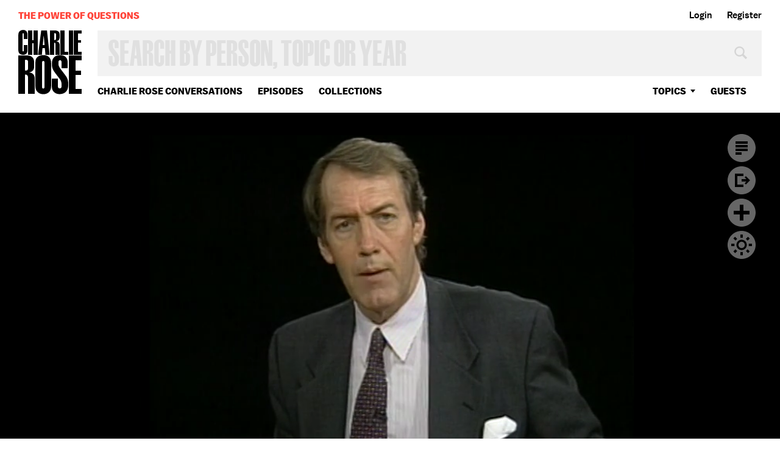

--- FILE ---
content_type: text/html; charset=utf-8
request_url: https://charlierose.com/videos/18975?autoplay=true
body_size: 18289
content:
<!DOCTYPE html>
<!--[if IE]><html dir="ltr" lang="en-US" class="no-js oldie js-balto-loaded js-schmalfettee-loaded"><![endif]-->
<!--[if !IE]>--><html dir="ltr" lang="en-US" class="no-js"><!--<![endif]-->
  <head>
    <meta charset="utf-8">
<script type="text/javascript">window.NREUM||(NREUM={});NREUM.info={"beacon":"bam.nr-data.net","errorBeacon":"bam.nr-data.net","licenseKey":"27de854fb4","applicationID":"15934171","transactionName":"e1hcTEcKX1lWQhxVDVFHQRdGDVxC","queueTime":0,"applicationTime":115,"agent":""}</script>
<script type="text/javascript">(window.NREUM||(NREUM={})).init={ajax:{deny_list:["bam.nr-data.net"]},feature_flags:["soft_nav"]};(window.NREUM||(NREUM={})).loader_config={licenseKey:"27de854fb4",applicationID:"15934171",browserID:"15934220"};;/*! For license information please see nr-loader-rum-1.308.0.min.js.LICENSE.txt */
(()=>{var e,t,r={163:(e,t,r)=>{"use strict";r.d(t,{j:()=>E});var n=r(384),i=r(1741);var a=r(2555);r(860).K7.genericEvents;const s="experimental.resources",o="register",c=e=>{if(!e||"string"!=typeof e)return!1;try{document.createDocumentFragment().querySelector(e)}catch{return!1}return!0};var d=r(2614),u=r(944),l=r(8122);const f="[data-nr-mask]",g=e=>(0,l.a)(e,(()=>{const e={feature_flags:[],experimental:{allow_registered_children:!1,resources:!1},mask_selector:"*",block_selector:"[data-nr-block]",mask_input_options:{color:!1,date:!1,"datetime-local":!1,email:!1,month:!1,number:!1,range:!1,search:!1,tel:!1,text:!1,time:!1,url:!1,week:!1,textarea:!1,select:!1,password:!0}};return{ajax:{deny_list:void 0,block_internal:!0,enabled:!0,autoStart:!0},api:{get allow_registered_children(){return e.feature_flags.includes(o)||e.experimental.allow_registered_children},set allow_registered_children(t){e.experimental.allow_registered_children=t},duplicate_registered_data:!1},browser_consent_mode:{enabled:!1},distributed_tracing:{enabled:void 0,exclude_newrelic_header:void 0,cors_use_newrelic_header:void 0,cors_use_tracecontext_headers:void 0,allowed_origins:void 0},get feature_flags(){return e.feature_flags},set feature_flags(t){e.feature_flags=t},generic_events:{enabled:!0,autoStart:!0},harvest:{interval:30},jserrors:{enabled:!0,autoStart:!0},logging:{enabled:!0,autoStart:!0},metrics:{enabled:!0,autoStart:!0},obfuscate:void 0,page_action:{enabled:!0},page_view_event:{enabled:!0,autoStart:!0},page_view_timing:{enabled:!0,autoStart:!0},performance:{capture_marks:!1,capture_measures:!1,capture_detail:!0,resources:{get enabled(){return e.feature_flags.includes(s)||e.experimental.resources},set enabled(t){e.experimental.resources=t},asset_types:[],first_party_domains:[],ignore_newrelic:!0}},privacy:{cookies_enabled:!0},proxy:{assets:void 0,beacon:void 0},session:{expiresMs:d.wk,inactiveMs:d.BB},session_replay:{autoStart:!0,enabled:!1,preload:!1,sampling_rate:10,error_sampling_rate:100,collect_fonts:!1,inline_images:!1,fix_stylesheets:!0,mask_all_inputs:!0,get mask_text_selector(){return e.mask_selector},set mask_text_selector(t){c(t)?e.mask_selector="".concat(t,",").concat(f):""===t||null===t?e.mask_selector=f:(0,u.R)(5,t)},get block_class(){return"nr-block"},get ignore_class(){return"nr-ignore"},get mask_text_class(){return"nr-mask"},get block_selector(){return e.block_selector},set block_selector(t){c(t)?e.block_selector+=",".concat(t):""!==t&&(0,u.R)(6,t)},get mask_input_options(){return e.mask_input_options},set mask_input_options(t){t&&"object"==typeof t?e.mask_input_options={...t,password:!0}:(0,u.R)(7,t)}},session_trace:{enabled:!0,autoStart:!0},soft_navigations:{enabled:!0,autoStart:!0},spa:{enabled:!0,autoStart:!0},ssl:void 0,user_actions:{enabled:!0,elementAttributes:["id","className","tagName","type"]}}})());var p=r(6154),m=r(9324);let h=0;const v={buildEnv:m.F3,distMethod:m.Xs,version:m.xv,originTime:p.WN},b={consented:!1},y={appMetadata:{},get consented(){return this.session?.state?.consent||b.consented},set consented(e){b.consented=e},customTransaction:void 0,denyList:void 0,disabled:!1,harvester:void 0,isolatedBacklog:!1,isRecording:!1,loaderType:void 0,maxBytes:3e4,obfuscator:void 0,onerror:void 0,ptid:void 0,releaseIds:{},session:void 0,timeKeeper:void 0,registeredEntities:[],jsAttributesMetadata:{bytes:0},get harvestCount(){return++h}},_=e=>{const t=(0,l.a)(e,y),r=Object.keys(v).reduce((e,t)=>(e[t]={value:v[t],writable:!1,configurable:!0,enumerable:!0},e),{});return Object.defineProperties(t,r)};var w=r(5701);const x=e=>{const t=e.startsWith("http");e+="/",r.p=t?e:"https://"+e};var R=r(7836),k=r(3241);const A={accountID:void 0,trustKey:void 0,agentID:void 0,licenseKey:void 0,applicationID:void 0,xpid:void 0},S=e=>(0,l.a)(e,A),T=new Set;function E(e,t={},r,s){let{init:o,info:c,loader_config:d,runtime:u={},exposed:l=!0}=t;if(!c){const e=(0,n.pV)();o=e.init,c=e.info,d=e.loader_config}e.init=g(o||{}),e.loader_config=S(d||{}),c.jsAttributes??={},p.bv&&(c.jsAttributes.isWorker=!0),e.info=(0,a.D)(c);const f=e.init,m=[c.beacon,c.errorBeacon];T.has(e.agentIdentifier)||(f.proxy.assets&&(x(f.proxy.assets),m.push(f.proxy.assets)),f.proxy.beacon&&m.push(f.proxy.beacon),e.beacons=[...m],function(e){const t=(0,n.pV)();Object.getOwnPropertyNames(i.W.prototype).forEach(r=>{const n=i.W.prototype[r];if("function"!=typeof n||"constructor"===n)return;let a=t[r];e[r]&&!1!==e.exposed&&"micro-agent"!==e.runtime?.loaderType&&(t[r]=(...t)=>{const n=e[r](...t);return a?a(...t):n})})}(e),(0,n.US)("activatedFeatures",w.B)),u.denyList=[...f.ajax.deny_list||[],...f.ajax.block_internal?m:[]],u.ptid=e.agentIdentifier,u.loaderType=r,e.runtime=_(u),T.has(e.agentIdentifier)||(e.ee=R.ee.get(e.agentIdentifier),e.exposed=l,(0,k.W)({agentIdentifier:e.agentIdentifier,drained:!!w.B?.[e.agentIdentifier],type:"lifecycle",name:"initialize",feature:void 0,data:e.config})),T.add(e.agentIdentifier)}},384:(e,t,r)=>{"use strict";r.d(t,{NT:()=>s,US:()=>u,Zm:()=>o,bQ:()=>d,dV:()=>c,pV:()=>l});var n=r(6154),i=r(1863),a=r(1910);const s={beacon:"bam.nr-data.net",errorBeacon:"bam.nr-data.net"};function o(){return n.gm.NREUM||(n.gm.NREUM={}),void 0===n.gm.newrelic&&(n.gm.newrelic=n.gm.NREUM),n.gm.NREUM}function c(){let e=o();return e.o||(e.o={ST:n.gm.setTimeout,SI:n.gm.setImmediate||n.gm.setInterval,CT:n.gm.clearTimeout,XHR:n.gm.XMLHttpRequest,REQ:n.gm.Request,EV:n.gm.Event,PR:n.gm.Promise,MO:n.gm.MutationObserver,FETCH:n.gm.fetch,WS:n.gm.WebSocket},(0,a.i)(...Object.values(e.o))),e}function d(e,t){let r=o();r.initializedAgents??={},t.initializedAt={ms:(0,i.t)(),date:new Date},r.initializedAgents[e]=t}function u(e,t){o()[e]=t}function l(){return function(){let e=o();const t=e.info||{};e.info={beacon:s.beacon,errorBeacon:s.errorBeacon,...t}}(),function(){let e=o();const t=e.init||{};e.init={...t}}(),c(),function(){let e=o();const t=e.loader_config||{};e.loader_config={...t}}(),o()}},782:(e,t,r)=>{"use strict";r.d(t,{T:()=>n});const n=r(860).K7.pageViewTiming},860:(e,t,r)=>{"use strict";r.d(t,{$J:()=>u,K7:()=>c,P3:()=>d,XX:()=>i,Yy:()=>o,df:()=>a,qY:()=>n,v4:()=>s});const n="events",i="jserrors",a="browser/blobs",s="rum",o="browser/logs",c={ajax:"ajax",genericEvents:"generic_events",jserrors:i,logging:"logging",metrics:"metrics",pageAction:"page_action",pageViewEvent:"page_view_event",pageViewTiming:"page_view_timing",sessionReplay:"session_replay",sessionTrace:"session_trace",softNav:"soft_navigations",spa:"spa"},d={[c.pageViewEvent]:1,[c.pageViewTiming]:2,[c.metrics]:3,[c.jserrors]:4,[c.spa]:5,[c.ajax]:6,[c.sessionTrace]:7,[c.softNav]:8,[c.sessionReplay]:9,[c.logging]:10,[c.genericEvents]:11},u={[c.pageViewEvent]:s,[c.pageViewTiming]:n,[c.ajax]:n,[c.spa]:n,[c.softNav]:n,[c.metrics]:i,[c.jserrors]:i,[c.sessionTrace]:a,[c.sessionReplay]:a,[c.logging]:o,[c.genericEvents]:"ins"}},944:(e,t,r)=>{"use strict";r.d(t,{R:()=>i});var n=r(3241);function i(e,t){"function"==typeof console.debug&&(console.debug("New Relic Warning: https://github.com/newrelic/newrelic-browser-agent/blob/main/docs/warning-codes.md#".concat(e),t),(0,n.W)({agentIdentifier:null,drained:null,type:"data",name:"warn",feature:"warn",data:{code:e,secondary:t}}))}},1687:(e,t,r)=>{"use strict";r.d(t,{Ak:()=>d,Ze:()=>f,x3:()=>u});var n=r(3241),i=r(7836),a=r(3606),s=r(860),o=r(2646);const c={};function d(e,t){const r={staged:!1,priority:s.P3[t]||0};l(e),c[e].get(t)||c[e].set(t,r)}function u(e,t){e&&c[e]&&(c[e].get(t)&&c[e].delete(t),p(e,t,!1),c[e].size&&g(e))}function l(e){if(!e)throw new Error("agentIdentifier required");c[e]||(c[e]=new Map)}function f(e="",t="feature",r=!1){if(l(e),!e||!c[e].get(t)||r)return p(e,t);c[e].get(t).staged=!0,g(e)}function g(e){const t=Array.from(c[e]);t.every(([e,t])=>t.staged)&&(t.sort((e,t)=>e[1].priority-t[1].priority),t.forEach(([t])=>{c[e].delete(t),p(e,t)}))}function p(e,t,r=!0){const s=e?i.ee.get(e):i.ee,c=a.i.handlers;if(!s.aborted&&s.backlog&&c){if((0,n.W)({agentIdentifier:e,type:"lifecycle",name:"drain",feature:t}),r){const e=s.backlog[t],r=c[t];if(r){for(let t=0;e&&t<e.length;++t)m(e[t],r);Object.entries(r).forEach(([e,t])=>{Object.values(t||{}).forEach(t=>{t[0]?.on&&t[0]?.context()instanceof o.y&&t[0].on(e,t[1])})})}}s.isolatedBacklog||delete c[t],s.backlog[t]=null,s.emit("drain-"+t,[])}}function m(e,t){var r=e[1];Object.values(t[r]||{}).forEach(t=>{var r=e[0];if(t[0]===r){var n=t[1],i=e[3],a=e[2];n.apply(i,a)}})}},1738:(e,t,r)=>{"use strict";r.d(t,{U:()=>g,Y:()=>f});var n=r(3241),i=r(9908),a=r(1863),s=r(944),o=r(5701),c=r(3969),d=r(8362),u=r(860),l=r(4261);function f(e,t,r,a){const f=a||r;!f||f[e]&&f[e]!==d.d.prototype[e]||(f[e]=function(){(0,i.p)(c.xV,["API/"+e+"/called"],void 0,u.K7.metrics,r.ee),(0,n.W)({agentIdentifier:r.agentIdentifier,drained:!!o.B?.[r.agentIdentifier],type:"data",name:"api",feature:l.Pl+e,data:{}});try{return t.apply(this,arguments)}catch(e){(0,s.R)(23,e)}})}function g(e,t,r,n,s){const o=e.info;null===r?delete o.jsAttributes[t]:o.jsAttributes[t]=r,(s||null===r)&&(0,i.p)(l.Pl+n,[(0,a.t)(),t,r],void 0,"session",e.ee)}},1741:(e,t,r)=>{"use strict";r.d(t,{W:()=>a});var n=r(944),i=r(4261);class a{#e(e,...t){if(this[e]!==a.prototype[e])return this[e](...t);(0,n.R)(35,e)}addPageAction(e,t){return this.#e(i.hG,e,t)}register(e){return this.#e(i.eY,e)}recordCustomEvent(e,t){return this.#e(i.fF,e,t)}setPageViewName(e,t){return this.#e(i.Fw,e,t)}setCustomAttribute(e,t,r){return this.#e(i.cD,e,t,r)}noticeError(e,t){return this.#e(i.o5,e,t)}setUserId(e,t=!1){return this.#e(i.Dl,e,t)}setApplicationVersion(e){return this.#e(i.nb,e)}setErrorHandler(e){return this.#e(i.bt,e)}addRelease(e,t){return this.#e(i.k6,e,t)}log(e,t){return this.#e(i.$9,e,t)}start(){return this.#e(i.d3)}finished(e){return this.#e(i.BL,e)}recordReplay(){return this.#e(i.CH)}pauseReplay(){return this.#e(i.Tb)}addToTrace(e){return this.#e(i.U2,e)}setCurrentRouteName(e){return this.#e(i.PA,e)}interaction(e){return this.#e(i.dT,e)}wrapLogger(e,t,r){return this.#e(i.Wb,e,t,r)}measure(e,t){return this.#e(i.V1,e,t)}consent(e){return this.#e(i.Pv,e)}}},1863:(e,t,r)=>{"use strict";function n(){return Math.floor(performance.now())}r.d(t,{t:()=>n})},1910:(e,t,r)=>{"use strict";r.d(t,{i:()=>a});var n=r(944);const i=new Map;function a(...e){return e.every(e=>{if(i.has(e))return i.get(e);const t="function"==typeof e?e.toString():"",r=t.includes("[native code]"),a=t.includes("nrWrapper");return r||a||(0,n.R)(64,e?.name||t),i.set(e,r),r})}},2555:(e,t,r)=>{"use strict";r.d(t,{D:()=>o,f:()=>s});var n=r(384),i=r(8122);const a={beacon:n.NT.beacon,errorBeacon:n.NT.errorBeacon,licenseKey:void 0,applicationID:void 0,sa:void 0,queueTime:void 0,applicationTime:void 0,ttGuid:void 0,user:void 0,account:void 0,product:void 0,extra:void 0,jsAttributes:{},userAttributes:void 0,atts:void 0,transactionName:void 0,tNamePlain:void 0};function s(e){try{return!!e.licenseKey&&!!e.errorBeacon&&!!e.applicationID}catch(e){return!1}}const o=e=>(0,i.a)(e,a)},2614:(e,t,r)=>{"use strict";r.d(t,{BB:()=>s,H3:()=>n,g:()=>d,iL:()=>c,tS:()=>o,uh:()=>i,wk:()=>a});const n="NRBA",i="SESSION",a=144e5,s=18e5,o={STARTED:"session-started",PAUSE:"session-pause",RESET:"session-reset",RESUME:"session-resume",UPDATE:"session-update"},c={SAME_TAB:"same-tab",CROSS_TAB:"cross-tab"},d={OFF:0,FULL:1,ERROR:2}},2646:(e,t,r)=>{"use strict";r.d(t,{y:()=>n});class n{constructor(e){this.contextId=e}}},2843:(e,t,r)=>{"use strict";r.d(t,{G:()=>a,u:()=>i});var n=r(3878);function i(e,t=!1,r,i){(0,n.DD)("visibilitychange",function(){if(t)return void("hidden"===document.visibilityState&&e());e(document.visibilityState)},r,i)}function a(e,t,r){(0,n.sp)("pagehide",e,t,r)}},3241:(e,t,r)=>{"use strict";r.d(t,{W:()=>a});var n=r(6154);const i="newrelic";function a(e={}){try{n.gm.dispatchEvent(new CustomEvent(i,{detail:e}))}catch(e){}}},3606:(e,t,r)=>{"use strict";r.d(t,{i:()=>a});var n=r(9908);a.on=s;var i=a.handlers={};function a(e,t,r,a){s(a||n.d,i,e,t,r)}function s(e,t,r,i,a){a||(a="feature"),e||(e=n.d);var s=t[a]=t[a]||{};(s[r]=s[r]||[]).push([e,i])}},3878:(e,t,r)=>{"use strict";function n(e,t){return{capture:e,passive:!1,signal:t}}function i(e,t,r=!1,i){window.addEventListener(e,t,n(r,i))}function a(e,t,r=!1,i){document.addEventListener(e,t,n(r,i))}r.d(t,{DD:()=>a,jT:()=>n,sp:()=>i})},3969:(e,t,r)=>{"use strict";r.d(t,{TZ:()=>n,XG:()=>o,rs:()=>i,xV:()=>s,z_:()=>a});const n=r(860).K7.metrics,i="sm",a="cm",s="storeSupportabilityMetrics",o="storeEventMetrics"},4234:(e,t,r)=>{"use strict";r.d(t,{W:()=>a});var n=r(7836),i=r(1687);class a{constructor(e,t){this.agentIdentifier=e,this.ee=n.ee.get(e),this.featureName=t,this.blocked=!1}deregisterDrain(){(0,i.x3)(this.agentIdentifier,this.featureName)}}},4261:(e,t,r)=>{"use strict";r.d(t,{$9:()=>d,BL:()=>o,CH:()=>g,Dl:()=>_,Fw:()=>y,PA:()=>h,Pl:()=>n,Pv:()=>k,Tb:()=>l,U2:()=>a,V1:()=>R,Wb:()=>x,bt:()=>b,cD:()=>v,d3:()=>w,dT:()=>c,eY:()=>p,fF:()=>f,hG:()=>i,k6:()=>s,nb:()=>m,o5:()=>u});const n="api-",i="addPageAction",a="addToTrace",s="addRelease",o="finished",c="interaction",d="log",u="noticeError",l="pauseReplay",f="recordCustomEvent",g="recordReplay",p="register",m="setApplicationVersion",h="setCurrentRouteName",v="setCustomAttribute",b="setErrorHandler",y="setPageViewName",_="setUserId",w="start",x="wrapLogger",R="measure",k="consent"},5289:(e,t,r)=>{"use strict";r.d(t,{GG:()=>s,Qr:()=>c,sB:()=>o});var n=r(3878),i=r(6389);function a(){return"undefined"==typeof document||"complete"===document.readyState}function s(e,t){if(a())return e();const r=(0,i.J)(e),s=setInterval(()=>{a()&&(clearInterval(s),r())},500);(0,n.sp)("load",r,t)}function o(e){if(a())return e();(0,n.DD)("DOMContentLoaded",e)}function c(e){if(a())return e();(0,n.sp)("popstate",e)}},5607:(e,t,r)=>{"use strict";r.d(t,{W:()=>n});const n=(0,r(9566).bz)()},5701:(e,t,r)=>{"use strict";r.d(t,{B:()=>a,t:()=>s});var n=r(3241);const i=new Set,a={};function s(e,t){const r=t.agentIdentifier;a[r]??={},e&&"object"==typeof e&&(i.has(r)||(t.ee.emit("rumresp",[e]),a[r]=e,i.add(r),(0,n.W)({agentIdentifier:r,loaded:!0,drained:!0,type:"lifecycle",name:"load",feature:void 0,data:e})))}},6154:(e,t,r)=>{"use strict";r.d(t,{OF:()=>c,RI:()=>i,WN:()=>u,bv:()=>a,eN:()=>l,gm:()=>s,mw:()=>o,sb:()=>d});var n=r(1863);const i="undefined"!=typeof window&&!!window.document,a="undefined"!=typeof WorkerGlobalScope&&("undefined"!=typeof self&&self instanceof WorkerGlobalScope&&self.navigator instanceof WorkerNavigator||"undefined"!=typeof globalThis&&globalThis instanceof WorkerGlobalScope&&globalThis.navigator instanceof WorkerNavigator),s=i?window:"undefined"!=typeof WorkerGlobalScope&&("undefined"!=typeof self&&self instanceof WorkerGlobalScope&&self||"undefined"!=typeof globalThis&&globalThis instanceof WorkerGlobalScope&&globalThis),o=Boolean("hidden"===s?.document?.visibilityState),c=/iPad|iPhone|iPod/.test(s.navigator?.userAgent),d=c&&"undefined"==typeof SharedWorker,u=((()=>{const e=s.navigator?.userAgent?.match(/Firefox[/\s](\d+\.\d+)/);Array.isArray(e)&&e.length>=2&&e[1]})(),Date.now()-(0,n.t)()),l=()=>"undefined"!=typeof PerformanceNavigationTiming&&s?.performance?.getEntriesByType("navigation")?.[0]?.responseStart},6389:(e,t,r)=>{"use strict";function n(e,t=500,r={}){const n=r?.leading||!1;let i;return(...r)=>{n&&void 0===i&&(e.apply(this,r),i=setTimeout(()=>{i=clearTimeout(i)},t)),n||(clearTimeout(i),i=setTimeout(()=>{e.apply(this,r)},t))}}function i(e){let t=!1;return(...r)=>{t||(t=!0,e.apply(this,r))}}r.d(t,{J:()=>i,s:()=>n})},6630:(e,t,r)=>{"use strict";r.d(t,{T:()=>n});const n=r(860).K7.pageViewEvent},7699:(e,t,r)=>{"use strict";r.d(t,{It:()=>a,KC:()=>o,No:()=>i,qh:()=>s});var n=r(860);const i=16e3,a=1e6,s="SESSION_ERROR",o={[n.K7.logging]:!0,[n.K7.genericEvents]:!1,[n.K7.jserrors]:!1,[n.K7.ajax]:!1}},7836:(e,t,r)=>{"use strict";r.d(t,{P:()=>o,ee:()=>c});var n=r(384),i=r(8990),a=r(2646),s=r(5607);const o="nr@context:".concat(s.W),c=function e(t,r){var n={},s={},u={},l=!1;try{l=16===r.length&&d.initializedAgents?.[r]?.runtime.isolatedBacklog}catch(e){}var f={on:p,addEventListener:p,removeEventListener:function(e,t){var r=n[e];if(!r)return;for(var i=0;i<r.length;i++)r[i]===t&&r.splice(i,1)},emit:function(e,r,n,i,a){!1!==a&&(a=!0);if(c.aborted&&!i)return;t&&a&&t.emit(e,r,n);var o=g(n);m(e).forEach(e=>{e.apply(o,r)});var d=v()[s[e]];d&&d.push([f,e,r,o]);return o},get:h,listeners:m,context:g,buffer:function(e,t){const r=v();if(t=t||"feature",f.aborted)return;Object.entries(e||{}).forEach(([e,n])=>{s[n]=t,t in r||(r[t]=[])})},abort:function(){f._aborted=!0,Object.keys(f.backlog).forEach(e=>{delete f.backlog[e]})},isBuffering:function(e){return!!v()[s[e]]},debugId:r,backlog:l?{}:t&&"object"==typeof t.backlog?t.backlog:{},isolatedBacklog:l};return Object.defineProperty(f,"aborted",{get:()=>{let e=f._aborted||!1;return e||(t&&(e=t.aborted),e)}}),f;function g(e){return e&&e instanceof a.y?e:e?(0,i.I)(e,o,()=>new a.y(o)):new a.y(o)}function p(e,t){n[e]=m(e).concat(t)}function m(e){return n[e]||[]}function h(t){return u[t]=u[t]||e(f,t)}function v(){return f.backlog}}(void 0,"globalEE"),d=(0,n.Zm)();d.ee||(d.ee=c)},8122:(e,t,r)=>{"use strict";r.d(t,{a:()=>i});var n=r(944);function i(e,t){try{if(!e||"object"!=typeof e)return(0,n.R)(3);if(!t||"object"!=typeof t)return(0,n.R)(4);const r=Object.create(Object.getPrototypeOf(t),Object.getOwnPropertyDescriptors(t)),a=0===Object.keys(r).length?e:r;for(let s in a)if(void 0!==e[s])try{if(null===e[s]){r[s]=null;continue}Array.isArray(e[s])&&Array.isArray(t[s])?r[s]=Array.from(new Set([...e[s],...t[s]])):"object"==typeof e[s]&&"object"==typeof t[s]?r[s]=i(e[s],t[s]):r[s]=e[s]}catch(e){r[s]||(0,n.R)(1,e)}return r}catch(e){(0,n.R)(2,e)}}},8362:(e,t,r)=>{"use strict";r.d(t,{d:()=>a});var n=r(9566),i=r(1741);class a extends i.W{agentIdentifier=(0,n.LA)(16)}},8374:(e,t,r)=>{r.nc=(()=>{try{return document?.currentScript?.nonce}catch(e){}return""})()},8990:(e,t,r)=>{"use strict";r.d(t,{I:()=>i});var n=Object.prototype.hasOwnProperty;function i(e,t,r){if(n.call(e,t))return e[t];var i=r();if(Object.defineProperty&&Object.keys)try{return Object.defineProperty(e,t,{value:i,writable:!0,enumerable:!1}),i}catch(e){}return e[t]=i,i}},9324:(e,t,r)=>{"use strict";r.d(t,{F3:()=>i,Xs:()=>a,xv:()=>n});const n="1.308.0",i="PROD",a="CDN"},9566:(e,t,r)=>{"use strict";r.d(t,{LA:()=>o,bz:()=>s});var n=r(6154);const i="xxxxxxxx-xxxx-4xxx-yxxx-xxxxxxxxxxxx";function a(e,t){return e?15&e[t]:16*Math.random()|0}function s(){const e=n.gm?.crypto||n.gm?.msCrypto;let t,r=0;return e&&e.getRandomValues&&(t=e.getRandomValues(new Uint8Array(30))),i.split("").map(e=>"x"===e?a(t,r++).toString(16):"y"===e?(3&a()|8).toString(16):e).join("")}function o(e){const t=n.gm?.crypto||n.gm?.msCrypto;let r,i=0;t&&t.getRandomValues&&(r=t.getRandomValues(new Uint8Array(e)));const s=[];for(var o=0;o<e;o++)s.push(a(r,i++).toString(16));return s.join("")}},9908:(e,t,r)=>{"use strict";r.d(t,{d:()=>n,p:()=>i});var n=r(7836).ee.get("handle");function i(e,t,r,i,a){a?(a.buffer([e],i),a.emit(e,t,r)):(n.buffer([e],i),n.emit(e,t,r))}}},n={};function i(e){var t=n[e];if(void 0!==t)return t.exports;var a=n[e]={exports:{}};return r[e](a,a.exports,i),a.exports}i.m=r,i.d=(e,t)=>{for(var r in t)i.o(t,r)&&!i.o(e,r)&&Object.defineProperty(e,r,{enumerable:!0,get:t[r]})},i.f={},i.e=e=>Promise.all(Object.keys(i.f).reduce((t,r)=>(i.f[r](e,t),t),[])),i.u=e=>"nr-rum-1.308.0.min.js",i.o=(e,t)=>Object.prototype.hasOwnProperty.call(e,t),e={},t="NRBA-1.308.0.PROD:",i.l=(r,n,a,s)=>{if(e[r])e[r].push(n);else{var o,c;if(void 0!==a)for(var d=document.getElementsByTagName("script"),u=0;u<d.length;u++){var l=d[u];if(l.getAttribute("src")==r||l.getAttribute("data-webpack")==t+a){o=l;break}}if(!o){c=!0;var f={296:"sha512-+MIMDsOcckGXa1EdWHqFNv7P+JUkd5kQwCBr3KE6uCvnsBNUrdSt4a/3/L4j4TxtnaMNjHpza2/erNQbpacJQA=="};(o=document.createElement("script")).charset="utf-8",i.nc&&o.setAttribute("nonce",i.nc),o.setAttribute("data-webpack",t+a),o.src=r,0!==o.src.indexOf(window.location.origin+"/")&&(o.crossOrigin="anonymous"),f[s]&&(o.integrity=f[s])}e[r]=[n];var g=(t,n)=>{o.onerror=o.onload=null,clearTimeout(p);var i=e[r];if(delete e[r],o.parentNode&&o.parentNode.removeChild(o),i&&i.forEach(e=>e(n)),t)return t(n)},p=setTimeout(g.bind(null,void 0,{type:"timeout",target:o}),12e4);o.onerror=g.bind(null,o.onerror),o.onload=g.bind(null,o.onload),c&&document.head.appendChild(o)}},i.r=e=>{"undefined"!=typeof Symbol&&Symbol.toStringTag&&Object.defineProperty(e,Symbol.toStringTag,{value:"Module"}),Object.defineProperty(e,"__esModule",{value:!0})},i.p="https://js-agent.newrelic.com/",(()=>{var e={374:0,840:0};i.f.j=(t,r)=>{var n=i.o(e,t)?e[t]:void 0;if(0!==n)if(n)r.push(n[2]);else{var a=new Promise((r,i)=>n=e[t]=[r,i]);r.push(n[2]=a);var s=i.p+i.u(t),o=new Error;i.l(s,r=>{if(i.o(e,t)&&(0!==(n=e[t])&&(e[t]=void 0),n)){var a=r&&("load"===r.type?"missing":r.type),s=r&&r.target&&r.target.src;o.message="Loading chunk "+t+" failed: ("+a+": "+s+")",o.name="ChunkLoadError",o.type=a,o.request=s,n[1](o)}},"chunk-"+t,t)}};var t=(t,r)=>{var n,a,[s,o,c]=r,d=0;if(s.some(t=>0!==e[t])){for(n in o)i.o(o,n)&&(i.m[n]=o[n]);if(c)c(i)}for(t&&t(r);d<s.length;d++)a=s[d],i.o(e,a)&&e[a]&&e[a][0](),e[a]=0},r=self["webpackChunk:NRBA-1.308.0.PROD"]=self["webpackChunk:NRBA-1.308.0.PROD"]||[];r.forEach(t.bind(null,0)),r.push=t.bind(null,r.push.bind(r))})(),(()=>{"use strict";i(8374);var e=i(8362),t=i(860);const r=Object.values(t.K7);var n=i(163);var a=i(9908),s=i(1863),o=i(4261),c=i(1738);var d=i(1687),u=i(4234),l=i(5289),f=i(6154),g=i(944),p=i(384);const m=e=>f.RI&&!0===e?.privacy.cookies_enabled;function h(e){return!!(0,p.dV)().o.MO&&m(e)&&!0===e?.session_trace.enabled}var v=i(6389),b=i(7699);class y extends u.W{constructor(e,t){super(e.agentIdentifier,t),this.agentRef=e,this.abortHandler=void 0,this.featAggregate=void 0,this.loadedSuccessfully=void 0,this.onAggregateImported=new Promise(e=>{this.loadedSuccessfully=e}),this.deferred=Promise.resolve(),!1===e.init[this.featureName].autoStart?this.deferred=new Promise((t,r)=>{this.ee.on("manual-start-all",(0,v.J)(()=>{(0,d.Ak)(e.agentIdentifier,this.featureName),t()}))}):(0,d.Ak)(e.agentIdentifier,t)}importAggregator(e,t,r={}){if(this.featAggregate)return;const n=async()=>{let n;await this.deferred;try{if(m(e.init)){const{setupAgentSession:t}=await i.e(296).then(i.bind(i,3305));n=t(e)}}catch(e){(0,g.R)(20,e),this.ee.emit("internal-error",[e]),(0,a.p)(b.qh,[e],void 0,this.featureName,this.ee)}try{if(!this.#t(this.featureName,n,e.init))return(0,d.Ze)(this.agentIdentifier,this.featureName),void this.loadedSuccessfully(!1);const{Aggregate:i}=await t();this.featAggregate=new i(e,r),e.runtime.harvester.initializedAggregates.push(this.featAggregate),this.loadedSuccessfully(!0)}catch(e){(0,g.R)(34,e),this.abortHandler?.(),(0,d.Ze)(this.agentIdentifier,this.featureName,!0),this.loadedSuccessfully(!1),this.ee&&this.ee.abort()}};f.RI?(0,l.GG)(()=>n(),!0):n()}#t(e,r,n){if(this.blocked)return!1;switch(e){case t.K7.sessionReplay:return h(n)&&!!r;case t.K7.sessionTrace:return!!r;default:return!0}}}var _=i(6630),w=i(2614),x=i(3241);class R extends y{static featureName=_.T;constructor(e){var t;super(e,_.T),this.setupInspectionEvents(e.agentIdentifier),t=e,(0,c.Y)(o.Fw,function(e,r){"string"==typeof e&&("/"!==e.charAt(0)&&(e="/"+e),t.runtime.customTransaction=(r||"http://custom.transaction")+e,(0,a.p)(o.Pl+o.Fw,[(0,s.t)()],void 0,void 0,t.ee))},t),this.importAggregator(e,()=>i.e(296).then(i.bind(i,3943)))}setupInspectionEvents(e){const t=(t,r)=>{t&&(0,x.W)({agentIdentifier:e,timeStamp:t.timeStamp,loaded:"complete"===t.target.readyState,type:"window",name:r,data:t.target.location+""})};(0,l.sB)(e=>{t(e,"DOMContentLoaded")}),(0,l.GG)(e=>{t(e,"load")}),(0,l.Qr)(e=>{t(e,"navigate")}),this.ee.on(w.tS.UPDATE,(t,r)=>{(0,x.W)({agentIdentifier:e,type:"lifecycle",name:"session",data:r})})}}class k extends e.d{constructor(e){var t;(super(),f.gm)?(this.features={},(0,p.bQ)(this.agentIdentifier,this),this.desiredFeatures=new Set(e.features||[]),this.desiredFeatures.add(R),(0,n.j)(this,e,e.loaderType||"agent"),t=this,(0,c.Y)(o.cD,function(e,r,n=!1){if("string"==typeof e){if(["string","number","boolean"].includes(typeof r)||null===r)return(0,c.U)(t,e,r,o.cD,n);(0,g.R)(40,typeof r)}else(0,g.R)(39,typeof e)},t),function(e){(0,c.Y)(o.Dl,function(t,r=!1){if("string"!=typeof t&&null!==t)return void(0,g.R)(41,typeof t);const n=e.info.jsAttributes["enduser.id"];r&&null!=n&&n!==t?(0,a.p)(o.Pl+"setUserIdAndResetSession",[t],void 0,"session",e.ee):(0,c.U)(e,"enduser.id",t,o.Dl,!0)},e)}(this),function(e){(0,c.Y)(o.nb,function(t){if("string"==typeof t||null===t)return(0,c.U)(e,"application.version",t,o.nb,!1);(0,g.R)(42,typeof t)},e)}(this),function(e){(0,c.Y)(o.d3,function(){e.ee.emit("manual-start-all")},e)}(this),function(e){(0,c.Y)(o.Pv,function(t=!0){if("boolean"==typeof t){if((0,a.p)(o.Pl+o.Pv,[t],void 0,"session",e.ee),e.runtime.consented=t,t){const t=e.features.page_view_event;t.onAggregateImported.then(e=>{const r=t.featAggregate;e&&!r.sentRum&&r.sendRum()})}}else(0,g.R)(65,typeof t)},e)}(this),this.run()):(0,g.R)(21)}get config(){return{info:this.info,init:this.init,loader_config:this.loader_config,runtime:this.runtime}}get api(){return this}run(){try{const e=function(e){const t={};return r.forEach(r=>{t[r]=!!e[r]?.enabled}),t}(this.init),n=[...this.desiredFeatures];n.sort((e,r)=>t.P3[e.featureName]-t.P3[r.featureName]),n.forEach(r=>{if(!e[r.featureName]&&r.featureName!==t.K7.pageViewEvent)return;if(r.featureName===t.K7.spa)return void(0,g.R)(67);const n=function(e){switch(e){case t.K7.ajax:return[t.K7.jserrors];case t.K7.sessionTrace:return[t.K7.ajax,t.K7.pageViewEvent];case t.K7.sessionReplay:return[t.K7.sessionTrace];case t.K7.pageViewTiming:return[t.K7.pageViewEvent];default:return[]}}(r.featureName).filter(e=>!(e in this.features));n.length>0&&(0,g.R)(36,{targetFeature:r.featureName,missingDependencies:n}),this.features[r.featureName]=new r(this)})}catch(e){(0,g.R)(22,e);for(const e in this.features)this.features[e].abortHandler?.();const t=(0,p.Zm)();delete t.initializedAgents[this.agentIdentifier]?.features,delete this.sharedAggregator;return t.ee.get(this.agentIdentifier).abort(),!1}}}var A=i(2843),S=i(782);class T extends y{static featureName=S.T;constructor(e){super(e,S.T),f.RI&&((0,A.u)(()=>(0,a.p)("docHidden",[(0,s.t)()],void 0,S.T,this.ee),!0),(0,A.G)(()=>(0,a.p)("winPagehide",[(0,s.t)()],void 0,S.T,this.ee)),this.importAggregator(e,()=>i.e(296).then(i.bind(i,2117))))}}var E=i(3969);class I extends y{static featureName=E.TZ;constructor(e){super(e,E.TZ),f.RI&&document.addEventListener("securitypolicyviolation",e=>{(0,a.p)(E.xV,["Generic/CSPViolation/Detected"],void 0,this.featureName,this.ee)}),this.importAggregator(e,()=>i.e(296).then(i.bind(i,9623)))}}new k({features:[R,T,I],loaderType:"lite"})})()})();</script>
    <meta name="viewport" content="width=device-width, initial-scale=1.0" />
    <title>Li Lu — Charlie Rose</title>
<meta name="description" content="Li Lu, one of the Tiananmen Square student protest leaders, reflects on Chinese culture and politics and his plans for the future." />
<meta name="keywords" content="Charlie Rose" />
<meta name="fb:app_id" content="876762339024235" />
<meta property="og:image" content="https://charlie-p-2ac84d7056ca7f9d.s3.amazonaws.com/clips/thumbnails/000/018/975/feat_full/1HY990_002_lt.jpg?1456878916" />
<meta property="og:url" content="https://charlierose.com/videos/18975?autoplay=true" />
<meta property="og:title" content="Li Lu - Charlie Rose" />
<meta property="og:description" content="Li Lu, one of the Tiananmen Square student protest leaders, reflects on Chinese culture and politics and his plans for the future." />
<meta property="og:type" content="video.other" />
<meta property="og:site_name" content="Charlie Rose" />
<meta property="og:locale" content="en_US" />
<meta name="twitter:image" content="https://charlie-p-2ac84d7056ca7f9d.s3.amazonaws.com/clips/thumbnails/000/018/975/feat_full/1HY990_002_lt.jpg?1456878916" />
<meta name="twitter:url" content="https://charlierose.com/videos/18975?autoplay=true" />
<meta name="twitter:title" content="Li Lu - Charlie Rose" />
<meta name="twitter:description" content="Li Lu, one of the Tiananmen Square student protest leaders, reflects on Chinese culture and politics and his plans for the future." />
<meta name="twitter:card" content="summary_large_image" />
<meta name="twitter:site" content="@charlieroseshow" />
    <meta property="fb:app_id" content="876762339024235" />
    <script>var A17=window.A17||{};A17.svgSupport=document.implementation.hasFeature("http://www.w3.org/TR/SVG11/feature#BasicStructure","1.1"),A17.browserSpec="addEventListener"in window&&A17.svgSupport?"html5":"html4",A17.touch="ontouchstart"in window||window.DocumentTouch&&document instanceof DocumentTouch,function(){var e=document.documentElement,t=" js "+A17.browserSpec+(A17.touch?" touch":" no-touch")+(A17.svgSupport?" svg":" no-svg");e.className=e.className.replace(/\bno-js\b/,t)}(),A17.loadCSS=function(e){"use strict";var t=window.document.createElement("link"),n=window.document.getElementsByTagName("script")[0],o=window.document.styleSheets;return t.rel="stylesheet",t.href=e,t.media="only x",n.parentNode.insertBefore(t,n),t.onloadcssdefined=function(n){for(var s,c=0;c<o.length;c++)o[c].href&&o[c].href.indexOf(e)>-1&&(s=!0);s?n():setTimeout(function(){t.onloadcssdefined(n)})},t.onloadcssdefined(function(){t.media="all"}),t},A17.loadCSS('/assets/icons-afe32566a94fba9299d59accdce6ee62eb7d6925017ebd6909c428ad7215082f.css');</script>
    <!--[if lte IE 9]>
    <script src="//html5shiv.googlecode.com/svn/trunk/html5.js"></script>
    <![endif]-->
    <link rel="stylesheet" media="all" href="/assets/application-3e720ec20cca38e3bb0fe069cf94dc9901a84c2a048aecbba75f122fa5f6a2d0.css" />
    <meta name="csrf-param" content="authenticity_token" />
<meta name="csrf-token" content="MdBcsJVRl0Xtjk1ZKseyiCYCKOSGKGPABqJ88FvHaU/uVhayyMuVXHZ7CdaeY1AtyIDeW5A3AY7fRegz1/kt5Q==" />
    <link rel="shortcut icon" href="/assets/favicon-a3b6d6b00a11efefc957d289eda35709e2dd0eb4c638fc8e6ae4f371a708d442.png" />
    <script type='text/javascript'>
    var googletag = googletag || {};
    googletag.cmd = googletag.cmd || [];
    (function() {
    var gads = document.createElement('script');
    gads.async = true;
    gads.type = 'text/javascript';
    var useSSL = 'https:' == document.location.protocol;
    gads.src = (useSSL ? 'https:' : 'http:') +
    '//www.googletagservices.com/tag/js/gpt.js';
    var node = document.getElementsByTagName('script')[0];
    node.parentNode.insertBefore(gads, node);
    })();
    </script>
  </head>
  <body>
    <div id="fb-root"></div>
    <div id="charlierose" class="detail">
      <header id="header" data-behavior="more_links">
  <a href="/" class="cr-logo">Charlie Rose</a>

  <nav id="menu">
  <ul class="tools">
        <li><a href="/users/login" data-behavior="open_lightbox" data-url="/users/sign-up?lightbox=true&amp;target_action=login">Login</a></li>
        <li><a href="/users/sign-up" data-behavior="open_lightbox" data-url="/users/sign-up?lightbox=true&amp;target_action=create">Register</a></li>
    </ul>
    <div class="nav1">
      <ul class="mainNav">

          <li> <a rel="nofollow" class="" href="/videos">Charlie Rose Conversations</a></li>
          <li> <a rel="nofollow" class="" href="/episodes">Episodes</a></li>
          <li> <a rel="nofollow" class="" href="/collections">Collections</a></li>

        <li class="dd morelinks" data-morelinks>
            <a href="#">More</a>
            <ul>

            </ul>
          </li>
      </ul>
    </div>
    <div class="nav2">
      <ul class="secondaryNav">
        <li class="dd" >
            <a href="#">topics</a>
            <ul>
                <li><a href="/videos?topic=Tech">Tech</a></li>
                <li><a href="/videos?topic=Sports">Sports</a></li>
                <li><a href="/videos?topic=Science">Science</a></li>
                <li><a href="/videos?topic=Business">Business</a></li>
                <li><a href="/videos?topic=Books">Books</a></li>
                <li><a href="/videos?topic=Media">Media</a></li>
                <li><a href="/videos?topic=Society">Society</a></li>
                <li><a href="/videos?topic=Law">Law</a></li>
                <li><a href="/videos?topic=History">History</a></li>
                <li><a href="/videos?topic=Art+and+design">Art and design</a></li>
                <li><a href="/videos?topic=Health">Health</a></li>
                <li><a href="/videos?topic=Religion">Religion</a></li>
                <li><a href="/videos?topic=Education">Education</a></li>
                <li><a href="/videos?topic=Food">Food</a></li>
            </ul>
          </li>

        <li><a href="/guests">guests</a></li>

    </div>
  </nav>
  <a href="#menu" class="icon icon-menu" data-behavior="menu_toggle">Menu</a>
  <form class="site_search" data-behavior="site_search" data-url="/search" data-init-search="" data-full-base-url="/search-results">
    <label for="query">Search by person, topic or year</label>
    <input type="text" name="query" placeholder="Search" data-behavior="search_placeholder_switch" value="">
    <input type="submit" value="Search">
    <a href="#" class="icon icon-cross-alt">Cancel</a>
  </form>

    <p class="notice" data-behavior="notice">The Power of Questions <a href="#" class="icon icon-cross-wh-alt" tabindex="-1">close notice</a></p>
</header>

      <div id="search-results"></div>
      <main id="content">
      

<article class="video-detail container">

  <div class="video-container video-container--4-3">
  <div class="embed">
    <iframe width="320" height="240" src="https://charlierose.com/video/player/18975?autoplay=true" marginheight="0" marginwidth="0" frameborder="0" allowfullscreen></iframe>
  </div>
  <ul class="tools active" data-behavior="tools_hideShow">
      <li><a href="#" class="icon icon-wlabel icon-transcript-lg" alt="Show Transcript" data-behavior="transcript_start">Transcript</a></li>
    <li class="share">
      <span class="icon icon-share">Share</span>
      <span class="sites">
        <a href="#" class="icon icon-share-facebook" alt="Facebook" data-behavior="share_facebook">Facebook</a>
        <a href="https://twitter.com/intent/tweet?via=charlieroseshow&text=Li%20Lu&url=https://charlierose.com/videos/18975" class="icon icon-share-twitter" alt="Twitter" data-behavior="share_twitter">Twitter</a>
        <a href="#" class="icon icon-share-embed" alt="Embed" data-behavior="share_embed" data-embed-url="https://charlierose.com/video/player/18975" data-embed-height="240">Embed</a>
      </span>
    </li>
    <li><a href="#" class="icon icon-wlabel icon-plus-lg" alt="Add to Watchlist" data-behavior="add_to_watchlist" data-id="18975" data-added="" data-add-url="/users/add_watchlist" data-remove-url="/users/remove_watchlist">Plus</a></li>
    <li><a href="#" class="icon icon-wlabel icon-darkmode" alt="Dark Mode" data-behavior="darkmode">Dark Mode</a></li>
  </ul>
  <div class="embed-code">
    <a href="#" class="icon icon-cross-lg-alt">Cross</a>
    <textarea readonly="readonly"></textarea>
  </div>
    <p class="transcript-title"><span>Full</span> Transcript</p>
    <div class="transcript loading" data-url="https://charlierose.com/video/transcripts/18975">
    </div>
    <a href="#" class="icon icon-cross-lg" data-behavior="transcript_stop">Cross</a>
</div>
<div class="title">
  <h1>Li Lu</h1>
  <p>
      <a href="#" class="btn btn-transcript" data-behavior="transcript_start">See Transcript</a>
  </p>
</div>
<div class="description">
    <i>Monday 06/05/1995</i>
  <p>Six years after the massacre at Tiananmen Square, student protest leader Li Lu describes Chinese culture and politics at the time, his escape as one of China&#39;s &quot;most wanted,&quot; and his plans for the future.</p>
</div>


  <div class="meta">
      <dl>
          <dt>People in this video</dt>
            <dd>
                <a href="/guests/3902">Li Lu</a>
            </dd>

      </dl>
    <dl>
        <dt>Category</dt>
          <dd>
              <a href="/videos?topic=World">World</a>
              <a href="/videos?topic=Politics">Politics</a>
          </dd>

        <dt>Other appearances</dt>
          <dd>
              <a href="/videos/12084">May 1996</a>
              <a href="/videos/24904">May 1996</a>
              <a href="/videos/20886">June 1995</a>
              <a href="/videos/25146">September 1992</a>
          </dd>
    </dl>
  </div>

  <div class="sponsorship sponsorship-page" data-behavior="sponsorship" data-dfp-slot-id="div-gpt-ad-1423070082276-0" data-dfp-slot-url="/107778332/CR_Page_Sponsor" data-dfp-slot-size="[160x30],[215x40]" style="display:none;">
  <span>This interview is sponsored by <b id="div-gpt-ad-1423070082276-0"></b></span>
</div>

  <aside>
      <h2>You might also like</h2>

      <ul id="videos" class="listing-video" data-behavior="video_listing listing_click" data-played="" data-added="" data-add-url="/users/add_watchlist" data-remove-url="/users/remove_watchlist">
              <li class="video" data-id="20886">
        <div class="image">
          <img
            srcset="https://charlie-p-2ac84d7056ca7f9d.s3.amazonaws.com/clips/thumbnails/000/020/886/medium/1HY990_004_lt.jpg?1487103399 360w, https://charlie-p-2ac84d7056ca7f9d.s3.amazonaws.com/clips/thumbnails/000/020/886/small/1HY990_004_lt.jpg?1487103399 240w, https://charlie-p-2ac84d7056ca7f9d.s3.amazonaws.com/clips/thumbnails/000/020/886/thumb/1HY990_004_lt.jpg?1487103399 137w"
            sizes="(max-width: 375px) 137px, 240px"
            src="https://charlie-p-2ac84d7056ca7f9d.s3.amazonaws.com/clips/thumbnails/000/020/886/medium/1HY990_004_lt.jpg?1487103399"
          >
        </div>
        <a href="/videos/20886" class="main">
          <b>General Michael Dugan; Li Lu; Calvin Trillin</b> <br>
            <i>World, Politics, Books</i>
            <br>
            <span>Air Date </span>06/05/1995
        </a>
        <div class="over">
          <b>Gen. Dugan on military strategy in Bosnia; Li Lu remembers Tiananmen Square; Calvin Trillin's "Too Soon to Tell."</b>
          <i>54:18</i>
          <ul>
            <li><a href="/videos/20886?autoplay=true" class="icon icon-wlabel icon-play-sm" alt="Play">Play</a></li>
            <li><a href="/videos/20886" class="icon icon-wlabel icon-plus active" alt="Add to Watchlist">Add to watch list</a></li>
          </ul>
        </div>
      </li>
      <li class="video" data-id="17362">
        <div class="image">
          <img
            srcset="https://charlie-p-2ac84d7056ca7f9d.s3.amazonaws.com/clips/thumbnails/000/017/362/medium/1HY8GI1_390_lt.jpg?1473474709 360w, https://charlie-p-2ac84d7056ca7f9d.s3.amazonaws.com/clips/thumbnails/000/017/362/small/1HY8GI1_390_lt.jpg?1473474709 240w, https://charlie-p-2ac84d7056ca7f9d.s3.amazonaws.com/clips/thumbnails/000/017/362/thumb/1HY8GI1_390_lt.jpg?1473474709 137w"
            sizes="(max-width: 375px) 137px, 240px"
            src="https://charlie-p-2ac84d7056ca7f9d.s3.amazonaws.com/clips/thumbnails/000/017/362/medium/1HY8GI1_390_lt.jpg?1473474709"
          >
        </div>
        <a href="/videos/17362" class="main">
          <b>25 Years After Tiananmen Square</b> <br>
            <i>World, Politics, History</i>
            <br>
            <span>Air Date </span>06/04/2014
        </a>
        <div class="over">
          <b>A panel of journalists and former student protest leader Chai Ling reflect on the massacre in Tiananmen Square, 25 years later.</b>
          <i>34:21</i>
          <ul>
            <li><a href="/videos/17362?autoplay=true" class="icon icon-wlabel icon-play-sm" alt="Play">Play</a></li>
            <li><a href="/videos/17362" class="icon icon-wlabel icon-plus active" alt="Add to Watchlist">Add to watch list</a></li>
          </ul>
        </div>
      </li>
      <li class="video" data-id="25878">
        <div class="image">
          <img
            srcset="https://charlie-p-2ac84d7056ca7f9d.s3.amazonaws.com/clips/thumbnails/000/025/878/medium/1HYMEV0_002_lt.jpg?1459795361 360w, https://charlie-p-2ac84d7056ca7f9d.s3.amazonaws.com/clips/thumbnails/000/025/878/small/1HYMEV0_002_lt.jpg?1459795361 240w, https://charlie-p-2ac84d7056ca7f9d.s3.amazonaws.com/clips/thumbnails/000/025/878/thumb/1HYMEV0_002_lt.jpg?1459795361 137w"
            sizes="(max-width: 375px) 137px, 240px"
            src="https://charlie-p-2ac84d7056ca7f9d.s3.amazonaws.com/clips/thumbnails/000/025/878/medium/1HYMEV0_002_lt.jpg?1459795361"
          >
        </div>
        <a href="/videos/25878" class="main">
          <b>Evan Osnos</b> <br>
            <i>World, Politics</i>
            <br>
            <span>Air Date </span>04/01/2015
        </a>
        <div class="over">
          <b>Evan Osnos of The New Yorker recounts the early life of China's President Xi Jinping and how it shaped the man he is today.</b>
          <i>27:32</i>
          <ul>
            <li><a href="/videos/25878?autoplay=true" class="icon icon-wlabel icon-play-sm" alt="Play">Play</a></li>
            <li><a href="/videos/25878" class="icon icon-wlabel icon-plus active" alt="Add to Watchlist">Add to watch list</a></li>
          </ul>
        </div>
      </li>
      <li class="video" data-id="23287">
        <div class="image">
          <img
            srcset="https://charlie-p-2ac84d7056ca7f9d.s3.amazonaws.com/clips/thumbnails/000/023/287/medium/1HY8GI1_672_lt.jpg?1457714912 360w, https://charlie-p-2ac84d7056ca7f9d.s3.amazonaws.com/clips/thumbnails/000/023/287/small/1HY8GI1_672_lt.jpg?1457714912 240w, https://charlie-p-2ac84d7056ca7f9d.s3.amazonaws.com/clips/thumbnails/000/023/287/thumb/1HY8GI1_672_lt.jpg?1457714912 137w"
            sizes="(max-width: 375px) 137px, 240px"
            src="https://charlie-p-2ac84d7056ca7f9d.s3.amazonaws.com/clips/thumbnails/000/023/287/medium/1HY8GI1_672_lt.jpg?1457714912"
          >
        </div>
        <a href="/videos/23287" class="main">
          <b>25 Years After Tiananmen Square; Jeff Widener</b> <br>
            <i>World, History, Media</i>
            <br>
            <span>Air Date </span>06/04/2014
        </a>
        <div class="over">
          <b>Journalists and a former student protester reflect on the massacre in Tiananmen Square in 1989; photojournalist Jeff Widener.</b>
          <i>53:34</i>
          <ul>
            <li><a href="/videos/23287?autoplay=true" class="icon icon-wlabel icon-play-sm" alt="Play">Play</a></li>
            <li><a href="/videos/23287" class="icon icon-wlabel icon-plus active" alt="Add to Watchlist">Add to watch list</a></li>
          </ul>
        </div>
      </li>
      <li class="video" data-id="642">
        <div class="image">
          <img
            srcset="https://charlie-p-2ac84d7056ca7f9d.s3.amazonaws.com/clips/thumbnails/000/000/642/medium/1HY0427_001_lt.jpg?1456535061 360w, https://charlie-p-2ac84d7056ca7f9d.s3.amazonaws.com/clips/thumbnails/000/000/642/small/1HY0427_001_lt.jpg?1456535061 240w, https://charlie-p-2ac84d7056ca7f9d.s3.amazonaws.com/clips/thumbnails/000/000/642/thumb/1HY0427_001_lt.jpg?1456535061 137w"
            sizes="(max-width: 375px) 137px, 240px"
            src="https://charlie-p-2ac84d7056ca7f9d.s3.amazonaws.com/clips/thumbnails/000/000/642/medium/1HY0427_001_lt.jpg?1456535061"
          >
        </div>
        <a href="/videos/642" class="main">
          <b>The Death of Deng Xiaoping, Pt. 5</b> <br>
            <i>World</i>
            <br>
            <span>Air Date </span>02/19/1997
        </a>
        <div class="over">
          <b>A panel discusses the challenges China faces following the death of their leader, Deng Xiaoping.</b>
          <i>18:46</i>
          <ul>
            <li><a href="/videos/642?autoplay=true" class="icon icon-wlabel icon-play-sm" alt="Play">Play</a></li>
            <li><a href="/videos/642" class="icon icon-wlabel icon-plus active" alt="Add to Watchlist">Add to watch list</a></li>
          </ul>
        </div>
      </li>

      </ul>

  </aside>
</article>

      </main>
      <footer id="footer">

  <ul class="social">
    <li>
      <a href="/">
        <img srcset="/assets/charlie-60-967199c0e3cd585acef36d7a55b52cb52393bafb6730d673ba9e80a9d9c0dd89.jpg 1x, /assets/charlie-120-69feba8f4e1d8394fd3defd150cdd961a2da1bf68737546a8e566c960a27846f.jpg 2x" src="/assets/charlie-60-967199c0e3cd585acef36d7a55b52cb52393bafb6730d673ba9e80a9d9c0dd89.jpg">
        <b class="cr-logo">Charlie Rose</b>
      </a>
    </li>
    <li><span class="follow">Follow</span></li>
    <li><a href="https://twitter.com/charlieroseshow" class="icon icon-twitter" target="_blank">Twitter</a></li>
    <li><a href="https://www.facebook.com/CharlieRose" class="icon icon-facebook" target="_blank">Facebook</a></li>
    <li><a href="https://www.instagram.com/charlierose/" class="icon icon-instagram" target="_blank">Instagram</a></li>
    <li><a href="https://www.youtube.com/user/CharlieRose" class="icon icon-youtube" target="_blank">YouTube</a></li>
  </ul>
  <ul  class="social" style='height:60px;float:right;font: 500 100%/28px "Balto", Arial, sans-serif !important;'>
    <li>
      <span style="text-align: center;">For free, regular updates, <br>sign up for the "Charlie Rose" newsletter.</span>
    </li>
    <li>
      <iframe src="https://charlierose.substack.com/embed" width="400" height="80" style="border:none; background:white;" frameborder="0" scrolling="no"></iframe>
    </li>
  </ul>

  <div class="legals">
    <small>&copy; Charlie Rose LLC.</small>
    <ul>
      <li>
        <a href="/terms">Terms</a>
      </li>
      <li>
        <a href="/privacy">Privacy</a>
      </li>
      <li>
        <a href="/copyright">Copyright</a>
      </li>
      <li>
        <a href="/about">About</a>
      </li>
      <li>
        <a href="https://us9.campaign-archive.com/home/?u=04cf85304803dc1897e3dc23b&id=4ef1bcc49a">Newsletters</a>
      </li>
    </ul>
    <a href="http://area17.com/?utm_source=www.charlierose.com&utm_medium=referral&utm_campaign=footer-credit-2016" class="credit">Site by AREA 17</a>
  </div>
</footer>


        <div class="sponsorship fixed" data-behavior="sponsorship" data-dfp-slot-id="div-gpt-ad-1423068316844-0" data-dfp-slot-url="/107778332/CR_Sponsor_Wide" data-dfp-slot-size="[96x20],[144x30]" style="display:none;">
  <span>Charlie Rose is brought to you by <b id="div-gpt-ad-1423068316844-0"></b></span>
</div>
    </div>
    <script>
      !function(){var analytics=window.analytics=window.analytics||[];if(!analytics.initialize)if(analytics.invoked)window.console&&console.error&&console.error("Segment snippet included twice.");else{analytics.invoked=!0;analytics.methods=["trackSubmit","trackClick","trackLink","trackForm","pageview","identify","group","track","ready","alias","page","once","off","on"];analytics.factory=function(t){return function(){var e=Array.prototype.slice.call(arguments);e.unshift(t);analytics.push(e);return analytics}};for(var t=0;t<analytics.methods.length;t++){var e=analytics.methods[t];analytics[e]=analytics.factory(e)}analytics.load=function(t){var e=document.createElement("script");e.type="text/javascript";e.async=!0;e.src=("https:"===document.location.protocol?"https://":"http://")+"cdn.segment.com/analytics.js/v1/"+t+"/analytics.min.js";var n=document.getElementsByTagName("script")[0];n.parentNode.insertBefore(e,n)};analytics.SNIPPET_VERSION="3.0.1";
      analytics.load("W6aEHDjeg7");
      analytics.page()
      }}();
    </script>
    <script>
      window.fbAsyncInit = function() {
        FB.init({
          appId      : '876762339024235',
          xfbml      : false,
          version    : 'v2.1'
        });
      };
      (function(d, s, id){
         var js, fjs = d.getElementsByTagName(s)[0];
         if (d.getElementById(id)) {return;}
         js = d.createElement(s); js.id = id;
         js.src = "//connect.facebook.net/en_US/sdk.js";
         fjs.parentNode.insertBefore(js, fjs);
       }(document, 'script', 'facebook-jssdk'));
    </script>
    <script>
      window.twttr = (function(d, s, id) {
      var js, fjs = d.getElementsByTagName(s)[0],
        t = window.twttr || {};
      if (d.getElementById(id)) return;
      js = d.createElement(s);
      js.id = id;
      js.src = "https://platform.twitter.com/widgets.js";
      fjs.parentNode.insertBefore(js, fjs);

      t._e = [];
      t.ready = function(f) {
        t._e.push(f);
      };

      return t;
    }(document, "script", "twitter-wjs"));</script>
    
    <script src="/assets/application-b4d45572e5b43d1fed90d68bff7e7fd09fb866662bfa8b41d9be26dc1aa42842.js"></script>
  </body>
</html>


--- FILE ---
content_type: text/html; charset=utf-8
request_url: https://www.google.com/recaptcha/api2/aframe
body_size: 267
content:
<!DOCTYPE HTML><html><head><meta http-equiv="content-type" content="text/html; charset=UTF-8"></head><body><script nonce="hPmLKhMUYUqbwq5ChklAMg">/** Anti-fraud and anti-abuse applications only. See google.com/recaptcha */ try{var clients={'sodar':'https://pagead2.googlesyndication.com/pagead/sodar?'};window.addEventListener("message",function(a){try{if(a.source===window.parent){var b=JSON.parse(a.data);var c=clients[b['id']];if(c){var d=document.createElement('img');d.src=c+b['params']+'&rc='+(localStorage.getItem("rc::a")?sessionStorage.getItem("rc::b"):"");window.document.body.appendChild(d);sessionStorage.setItem("rc::e",parseInt(sessionStorage.getItem("rc::e")||0)+1);localStorage.setItem("rc::h",'1768898243412');}}}catch(b){}});window.parent.postMessage("_grecaptcha_ready", "*");}catch(b){}</script></body></html>

--- FILE ---
content_type: text/vtt
request_url: https://charlie-p-2ac84d7056ca7f9d.s3.amazonaws.com/clips/subtitles/000/018/975/original/1HY990_002.vtt?1556809136
body_size: 39831
content:
WEBVTT

1
00:00:00.000 --> 00:00:01.534
Yesterday marked the sixth anniversary of the massacre at

2
00:00:01.534 --> 00:00:04.100
the Tiananmen Square.

3
00:00:04.100 --> 00:00:06.601
Li Liu, 23 years old at the time of the uprising was deputy

4
00:00:06.601 --> 00:00:09.167
commander at the student headquarters.

5
00:00:09.167 --> 00:00:11.634
Later in the summer of 1989, he was named as one of the most

6
00:00:11.634 --> 00:00:14.167
wanted students by the Chinese government.

7
00:00:14.167 --> 00:00:16.234
He escaped China with the help of smugglers, went to France,

8
00:00:16.234 --> 00:00:18.367
and then came to New York, learned English and is

9
00:00:18.367 --> 00:00:20.234
completing graduate degrees in Business and Law

10
00:00:20.234 --> 00:00:22.133
at Columbia University.

11
00:00:22.133 --> 00:00:24.033
Ultimately, he would like to return to China and help write a

12
00:00:24.033 --> 00:00:25.734
Chinese constitution.

13
00:00:25.734 --> 00:00:27.234
Micheal Apted's recent documentary, Moving the

14
00:00:27.234 --> 00:00:28.634
Mountain, is based on his story, and we are very pleased to have

15
00:00:28.634 --> 00:00:31.400
him here. Welcome.

16
00:00:31.400 --> 00:00:32.968
Thank you.

17
00:00:32.968 --> 00:00:35.067
It's great to have you.

18
00:00:35.067 --> 00:00:37.234
It is.

19
00:00:37.234 --> 00:00:40.100
There was an incredible story of you, over the weekend, I think

20
00:00:40.100 --> 00:00:43.734
maybe Saturday's New York Times that told the story.

21
00:00:43.734 --> 00:00:47.734
Because it's the anniversary, and I read a speech that you

22
00:00:47.734 --> 00:00:51.701
gave yesterday here in New York that was moving, a story of

23
00:00:51.701 --> 00:00:55.701
courage, and in a sense, having some sense of looking to the

24
00:00:55.701 --> 00:00:59.934
future in China, and talking about what one has to command in

25
00:00:59.934 --> 00:01:03.868
terms of doing battle with a dictatorship.

26
00:01:03.868 --> 00:01:07.334
Take me back, though, to 6 years ago at Tiananmen Square, and

27
00:01:07.334 --> 00:01:11.167
what you felt, and when you were there, and that moment for you.

28
00:01:11.167 --> 00:01:15.033
It was a moment, I think, the entire generation

29
00:01:15.033 --> 00:01:18.934
come of age.

30
00:01:18.934 --> 00:01:22.868
They say the generation of the young people, they really made

31
00:01:22.868 --> 00:01:26.834
Tiananmen, because with all this generation, is hard to imagine

32
00:01:26.834 --> 00:01:30.267
it would have a movement that has that kind of impact.

33
00:01:30.267 --> 00:01:34.133
This generation of Tiananmen was born in the darkness of a

34
00:01:34.133 --> 00:01:37.767
cultural revolution, and they grew up into the era when

35
00:01:37.767 --> 00:01:41.234
China's doors opened to the west.

36
00:01:41.234 --> 00:01:44.334
Because of the comparison, they have long felt they have to make

37
00:01:44.334 --> 00:01:47.667
a determination as to which kind of a life they're going to lead

38
00:01:47.667 --> 00:01:51.434
in the future and for their next generation.

39
00:01:51.434 --> 00:01:54.734
They're waiting for that opportunity.

40
00:01:54.734 --> 00:01:58.200
I think Tiananmen Square, in a sense, provide the first stage

41
00:01:58.200 --> 00:02:01.334
for this young Chinese generation to really make a

42
00:02:01.334 --> 00:02:04.667
choice, their choice, known.

43
00:02:04.667 --> 00:02:07.667
Also, I think China, at that time, the entire nation was

44
00:02:07.667 --> 00:02:10.901
ready to hear that voice.

45
00:02:10.901 --> 00:02:13.601
When they come up to speak, and they speak loudly enough so that

46
00:02:13.601 --> 00:02:16.100
people can hear, they all join them.

47
00:02:16.100 --> 00:02:18.267
That was the time of hope for the entire nation, for this

48
00:02:18.267 --> 00:02:20.367
young generation.

49
00:02:20.367 --> 00:02:22.567
It is a dream, but of course, it's also fear.

50
00:02:22.567 --> 00:02:25.667
It's really fearful.

51
00:02:25.667 --> 00:02:28.868
What was the fear?

52
00:02:28.868 --> 00:02:32.567
Well, the fearful is two weeks after the movement.

53
00:02:32.567 --> 00:02:36.334
The movement last for two and a half months, but two weeks after

54
00:02:36.334 --> 00:02:39.901
the movement, Deng Xiaoping ordered to print a harsh

55
00:02:39.901 --> 00:02:43.834
editorial calling the movement as a riot organized by a small

56
00:02:43.834 --> 00:02:47.033
group of people as enemies, which in the past meaning that

57
00:02:47.033 --> 00:02:50.434
this is the beginning of a crackdown.

58
00:02:50.434 --> 00:02:54.501
People who participated would have to face, one way or the

59
00:02:54.501 --> 00:02:58.267
other, severe persecutions.

60
00:02:58.267 --> 00:03:02.133
From the early beginning, we know there's some danger hanging

61
00:03:02.133 --> 00:03:05.234
there, and we know we will be punished, but the same time,

62
00:03:05.234 --> 00:03:08.601
every time the government do that, the movement pushed

63
00:03:08.601 --> 00:03:12.367
forward, moving into the next stage, and more

64
00:03:12.367 --> 00:03:15.667
people joining in.

65
00:03:15.667 --> 00:03:19.167
In a sense, there was a sense among the people to resist the

66
00:03:19.167 --> 00:03:22.801
tyranny they have been so much used to for the past forty years

67
00:03:22.801 --> 00:03:25.734
up until that time.

68
00:03:25.734 --> 00:03:28.467
Although people have a fear, there's always a battle of fear

69
00:03:28.467 --> 00:03:31.267
with hope so it was really a confrontation

70
00:03:31.267 --> 00:03:34.601
between fear and hope.

71
00:03:34.601 --> 00:03:38.100
How did you escape?

72
00:03:38.100 --> 00:03:41.501
Long story.

73
00:03:41.501 --> 00:03:45.033
Once you're on the China's most wanted list, your name and

74
00:03:45.033 --> 00:03:48.667
pictures began to appear all over the radio, television,

75
00:03:48.667 --> 00:03:51.667
train station and bus station on the street.

76
00:03:51.667 --> 00:03:54.667
If there's anything that a dictatorship doing really well

77
00:03:54.667 --> 00:03:57.667
is really to control their security forces and the control

78
00:03:57.667 --> 00:04:01.400
the borders especially.

79
00:04:01.400 --> 00:04:05.200
I never thought I could escape.

80
00:04:05.200 --> 00:04:08.834
Then I was approached while I was hiding by a group of

81
00:04:08.834 --> 00:04:12.267
underground network with people from both inside and outside

82
00:04:12.267 --> 00:04:15.367
China, they said they're organizing an extensive network

83
00:04:15.367 --> 00:04:19.434
to rescue people.

84
00:04:19.434 --> 00:04:23.000
It was like a fiction when I first heard it because non of

85
00:04:23.000 --> 00:04:27.400
those kind of things ever happened in China's history.

86
00:04:27.400 --> 00:04:30.334
One of the people I knew during the movement also involved so it

87
00:04:30.334 --> 00:04:33.267
got some credibility from him.

88
00:04:33.267 --> 00:04:36.167
Afterwards, I just have to hand my faith and life into the hands

89
00:04:36.167 --> 00:04:39.100
of people that I don't know then I've been

90
00:04:39.100 --> 00:04:42.033
moving here and there,

91
00:04:42.033 --> 00:04:44.868
all over the country through the sea, all kinds of

92
00:04:44.868 --> 00:04:47.734
different odd things.

93
00:04:47.734 --> 00:04:51.167
A part of the way they're completely conducted by

94
00:04:51.167 --> 00:04:54.734
professional smugglers.

95
00:04:54.734 --> 00:04:58.133
They have no sympathy or support or even money.

96
00:04:58.133 --> 00:05:02.234
Nonetheless, it shows to me and I was amazed to discover that

97
00:05:02.234 --> 00:05:06.267
how much resistance, how deep it runs in China and how much

98
00:05:06.267 --> 00:05:10.567
support deeply that we got.

99
00:05:10.567 --> 00:05:13.701
In the sense, we're not only speaking our own mind but really

100
00:05:13.701 --> 00:05:16.868
was speaking our own mind on behalf of everybody else.

101
00:05:16.868 --> 00:05:20.033
In the sense, everybody share the same mind at 1989.

102
00:05:20.033 --> 00:05:23.200
The smugglers took you from

103
00:05:23.200 --> 00:05:26.367
Beijing to Hong Kong?

104
00:05:26.367 --> 00:05:30.367
From Beijing to well, part of the way is a smuggler's,

105
00:05:30.367 --> 00:05:34.133
part of the ways are conducted by just owner of boats.

106
00:05:34.133 --> 00:05:38.200
It will include high ranking officials in the security

107
00:05:38.200 --> 00:05:41.767
forces, in the court or in other walks of life.

108
00:05:41.767 --> 00:05:44.934
All kinds of different people and it's very extensive.

109
00:05:44.934 --> 00:05:47.801
I really hope that someday we'll be able to write about it.

110
00:05:47.801 --> 00:05:50.200
You can't talk about it now because you fear

111
00:05:50.200 --> 00:05:52.501
that you will open some people up to

112
00:05:52.501 --> 00:05:54.968
retaliation and retribution?

113
00:05:54.968 --> 00:05:57.334
That's right.

114
00:05:57.334 --> 00:05:59.601
People have to realize this is just amazing phenomenon.

115
00:05:59.601 --> 00:06:02.067
Why did you all end up in France?

116
00:06:02.067 --> 00:06:04.901
Was there something about the French end of it?

117
00:06:04.901 --> 00:06:08.267
That's right.

118
00:06:08.267 --> 00:06:11.067
I'm glad you asked because while I was in hiding in a little

119
00:06:11.067 --> 00:06:14.167
unnamed island, people who are helping me in Hong Kong are

120
00:06:14.167 --> 00:06:17.467
applying in behalf of me and to some other people

121
00:06:17.467 --> 00:06:20.200
for political asylum.

122
00:06:20.200 --> 00:06:23.000
They approached 7 countries including the United States.

123
00:06:23.000 --> 00:06:26.100
In fact, United States is the first country to approach but

124
00:06:26.100 --> 00:06:28.934
they were turned down.

125
00:06:28.934 --> 00:06:32.801
I mean, at that time, I don't know who's conducting the policy

126
00:06:32.801 --> 00:06:36.968
basically they say that we're not going to take political

127
00:06:36.968 --> 00:06:40.567
refugees from Tiananmen Square.

128
00:06:40.567 --> 00:06:43.534
France was the only country at that time that accepted us so we

129
00:06:43.534 --> 00:06:46.000
all went to France.

130
00:06:46.000 --> 00:06:48.367
Then you made your way to New York with 1989, by

131
00:06:48.367 --> 00:06:50.367
the end of summer in 1989.

132
00:06:50.367 --> 00:06:52.400
Right.

133
00:06:52.400 --> 00:06:54.133
You want to go to Columbia University?

134
00:06:54.133 --> 00:06:55.968
Right.

135
00:06:55.968 --> 00:06:57.567
Because of your grandfather.

136
00:06:57.567 --> 00:06:59.300
That's right.

137
00:06:59.300 --> 00:07:00.834
A graduate from Columbia University.

138
00:07:00.834 --> 00:07:02.467
That's right.

139
00:07:02.467 --> 00:07:03.968
He died in prison.

140
00:07:03.968 --> 00:07:05.567
Right.

141
00:07:05.567 --> 00:07:07.033
During the culture revolution.

142
00:07:07.033 --> 00:07:08.434
Right.

143
00:07:08.434 --> 00:07:09.667
He was what, intellectual?

144
00:07:09.667 --> 00:07:11.334
He was intellectual.

145
00:07:11.334 --> 00:07:13.601
He was a philosopher.

146
00:07:13.601 --> 00:07:16.067
He's a thinker, educator and a social activist.

147
00:07:16.067 --> 00:07:18.901
It's amazing, I never met this person.

148
00:07:18.901 --> 00:07:21.767
This person supposedly my grandfather because I was born

149
00:07:21.767 --> 00:07:24.667
in 1966, I was the beginning of the culture revolution.

150
00:07:24.667 --> 00:07:27.334
I even didn't lived with my parents for many many years

151
00:07:27.334 --> 00:07:30.367
until the end of culture revolution.

152
00:07:30.367 --> 00:07:32.868
Of course, I never learned that I even had a grandparent until I

153
00:07:32.868 --> 00:07:35.534
believe I was 12.

154
00:07:35.534 --> 00:07:38.167
All of a sudden, everything about this man

155
00:07:38.167 --> 00:07:40.834
just fascinate me.

156
00:07:40.834 --> 00:07:43.467
I mean, he's a brilliant man and he came to this

157
00:07:43.467 --> 00:07:46.133
country and he's

158
00:07:46.133 --> 00:07:49.200
one of the few people and studied under this philosopher

159
00:07:49.200 --> 00:07:52.501
(Jiang Du), he's a big big name in China and wrote many books

160
00:07:52.501 --> 00:07:55.234
and returned in China and become activist and wrote many books.

161
00:07:55.234 --> 00:07:58.000
All of a sudden, he disappeared.

162
00:07:58.000 --> 00:08:00.868
Nobody remembered him because all of his books are banned.

163
00:08:00.868 --> 00:08:04.501
He died in June.

164
00:08:04.501 --> 00:08:07.968
Everything about him fascinate me.

165
00:08:07.968 --> 00:08:11.067
Not only because I discover I indeed had a grandfather but

166
00:08:11.067 --> 00:08:13.901
also what he did and then I begin to read about him.

167
00:08:13.901 --> 00:08:15.767
You went to Columbia and got his thesis.

168
00:08:15.767 --> 00:08:17.667
I got his thesis but ever since I read about --

169
00:08:17.667 --> 00:08:19.534
Did you take it without Columbian knowledge?

170
00:08:19.534 --> 00:08:21.400
Well, I may have taken it illegally

171
00:08:21.400 --> 00:08:23.167
but I kept it illegally.

172
00:08:23.167 --> 00:08:24.934
I told them I lost it.

173
00:08:24.934 --> 00:08:26.701
I think I would take better care of it.

174
00:08:26.701 --> 00:08:28.467
Hopefully, someday I will return to the school

175
00:08:28.467 --> 00:08:33.033
because I love the school.

176
00:08:33.033 --> 00:08:35.868
The school is just the best.

177
00:08:35.868 --> 00:08:38.501
When do you think you will go back?

178
00:08:38.501 --> 00:08:41.901
That's a big question.

179
00:08:41.901 --> 00:08:45.100
Assuming that (Deng Xiaoping) is going to leave this year, which

180
00:08:45.100 --> 00:08:48.334
I think it is credible in assumption.

181
00:08:48.334 --> 00:08:51.567
Assumption is that he will die (crosstalk)

182
00:08:51.567 --> 00:08:54.767
He will die, that's right. There will be period of

183
00:08:54.767 --> 00:08:58.000
about 2 years when different fractions

184
00:08:58.000 --> 00:09:01.000
are going to really fight very hard and that fight gradually is

185
00:09:01.000 --> 00:09:04.000
going to go public.

186
00:09:04.000 --> 00:09:07.000
In that fight, of course the essential key battle ground is

187
00:09:07.000 --> 00:09:10.000
who's going to emerge to reverse the verdict on

188
00:09:10.000 --> 00:09:13.000
(inaudible), when

189
00:09:13.000 --> 00:09:17.367
and how.

190
00:09:17.367 --> 00:09:21.634
That will be the first key battle ground.

191
00:09:21.634 --> 00:09:25.834
The resolution of that issue of course has a lot to do with when

192
00:09:25.834 --> 00:09:29.701
and how and which capacity I would return to China.

193
00:09:29.701 --> 00:09:33.634
Regardless the result of that battle, I think I'll be able to

194
00:09:33.634 --> 00:09:37.067
return in a different capacity in a few years.

195
00:09:37.067 --> 00:09:40.400
Whether I'll be able to return and continue to do what I would

196
00:09:40.400 --> 00:09:43.400
like to do, that is open question.

197
00:09:43.400 --> 00:09:46.167
I just don't know.

198
00:09:46.167 --> 00:09:49.234
You were here at Columbia University.

199
00:09:49.234 --> 00:09:52.000
You were going to business school?

200
00:09:52.000 --> 00:09:54.868
In law school.

201
00:09:54.868 --> 00:09:57.501
As a matter of fact, I haven't graduate from college yet.

202
00:09:57.501 --> 00:10:00.234
Okay.

203
00:10:00.234 --> 00:10:02.534
I'm doing 3 together.

204
00:10:02.534 --> 00:10:05.501
All joined together.

205
00:10:05.501 --> 00:10:08.234
You somehow believe that change will come

206
00:10:08.234 --> 00:10:11.501
through the judiciary?

207
00:10:11.501 --> 00:10:14.501
Well, first of all I think, I mean because of

208
00:10:14.501 --> 00:10:17.968
historical Kang incident whatever it is.

209
00:10:17.968 --> 00:10:21.834
China start as a reform for economics and then has some

210
00:10:21.834 --> 00:10:24.968
positive impact.

211
00:10:24.968 --> 00:10:28.567
The question become, how can you sustain the current economic

212
00:10:28.567 --> 00:10:31.534
reform with so much different problems that

213
00:10:31.534 --> 00:10:34.501
really causing crisis?

214
00:10:34.501 --> 00:10:37.968
Not only into this reform but the whole political system.

215
00:10:37.968 --> 00:10:41.334
The whole country.

216
00:10:41.334 --> 00:10:44.334
I mean, the whole holder of the country.

217
00:10:44.334 --> 00:10:46.868
Take systematic corruption as an example, everybody who has any

218
00:10:46.868 --> 00:10:49.501
power in China had trade that power for money.

219
00:10:49.501 --> 00:10:51.968
Everybody who has any power?

220
00:10:51.968 --> 00:10:54.067
That's right.

221
00:10:54.067 --> 00:10:55.901
Uses it to achieve financial route.

222
00:10:55.901 --> 00:10:59.434
Sure. Everybody.

223
00:10:59.434 --> 00:11:03.601
Almost everybody. (crostalk)

224
00:11:03.601 --> 00:11:05.300
Military is corrupt because they have power?

225
00:11:05.300 --> 00:11:07.000
Not only they're corrupt, they're --

226
00:11:07.000 --> 00:11:08.667
Because they rule political power.

227
00:11:08.667 --> 00:11:10.367
That's right. They're also using all this monopoly

228
00:11:10.367 --> 00:11:14.133
lands and weapons trade.

229
00:11:14.133 --> 00:11:16.467
I doubt at this point the central commander would know how

230
00:11:16.467 --> 00:11:18.701
much business his soldier is or his lower level

231
00:11:18.701 --> 00:11:20.634
commander is doing.

232
00:11:20.634 --> 00:11:22.601
And how much they're exporting weapons.

233
00:11:22.601 --> 00:11:24.534
It's not controlled anymore.

234
00:11:24.534 --> 00:11:26.501
It's good in the sense that it's really

235
00:11:26.501 --> 00:11:28.434
breaking the whole system

236
00:11:28.434 --> 00:11:31.934
but it's bad because nobody's able to control.

237
00:11:31.934 --> 00:11:35.567
Which is good.

238
00:11:35.567 --> 00:11:38.767
Yeah.

239
00:11:38.767 --> 00:11:41.667
The point is because of economic reform had to be sustained and

240
00:11:41.667 --> 00:11:44.868
they can only sustain by combining that

241
00:11:44.868 --> 00:11:47.501
with political reform.

242
00:11:47.501 --> 00:11:50.734
You can't save political reform.

243
00:11:50.734 --> 00:11:53.901
It's the world you just cannot see and you cannot get approve

244
00:11:53.901 --> 00:11:57.033
from the party.

245
00:11:57.033 --> 00:12:00.133
The only thing that in between will force the government come

246
00:12:00.133 --> 00:12:03.200
to the realization that they have to do some political reform

247
00:12:03.200 --> 00:12:06.501
is for rule for law.

248
00:12:06.501 --> 00:12:09.734
A rule for law in the sense that serve as a bridge between

249
00:12:09.734 --> 00:12:13.133
economic reform and political reform.

250
00:12:13.133 --> 00:12:16.701
It serve as a bridge to really stabilize the whole process of

251
00:12:16.701 --> 00:12:20.400
economic and political development.

252
00:12:20.400 --> 00:12:24.400
There'll be lot of turbulence on the top of the politics but if

253
00:12:24.400 --> 00:12:27.667
society continue to function independent from those political

254
00:12:27.667 --> 00:12:30.467
turbulence in Beijing, the only thing you can do is to build a

255
00:12:30.467 --> 00:12:33.501
credible society that is relatively away from politics,

256
00:12:33.501 --> 00:12:36.567
protected by law.

257
00:12:36.567 --> 00:12:39.133
I want to take a look at our clip here and this

258
00:12:39.133 --> 00:12:41.234
is a New York City reunion of Chinese descendants and they

259
00:12:41.234 --> 00:12:43.601
will talk more about the future as well as as your own

260
00:12:43.601 --> 00:12:46.501
incredible story.

261
00:12:46.501 --> 00:12:48.934
Here it is.

262
00:12:48.934 --> 00:12:52.501
This is from the film, Moving the Mountain.

263
00:12:52.501 --> 00:12:56.667
When the train is approaching Beijing,

264
00:12:56.667 --> 00:13:01.033
I was quite anxious.

265
00:13:01.033 --> 00:13:05.067
None of us will volunteer ourselves and go to street.

266
00:13:05.067 --> 00:13:09.601
Not the person really imagined what has happened.

267
00:13:09.601 --> 00:13:14.501
Even now, coming together almost 5 years later, we were still

268
00:13:14.501 --> 00:13:17.400
sorting for the events of the scream of 1989.

269
00:13:17.400 --> 00:13:20.300
Wang Chachua represent intellectuals at that time.

270
00:13:20.300 --> 00:13:23.167
Wang: (foreign language)

271
00:13:23.167 --> 00:13:26.067
Wu'er Kaixi is very charismatic so therefore a lot of

272
00:13:26.067 --> 00:13:31.534
people responded to his calls.

273
00:13:31.534 --> 00:13:36.934
Chai Ling compared with other student leaders

274
00:13:36.934 --> 00:13:41.767
was more like spiritually.

275
00:13:41.767 --> 00:13:46.367
Wang Dan who's still in China took the lead and organized the

276
00:13:46.367 --> 00:13:50.801
initial demonstration from Beijing University

277
00:13:50.801 --> 00:13:55.667
to Tiananmen Square.

278
00:13:55.667 --> 00:13:59.534
Facing each other is to face ourselves.

279
00:13:59.534 --> 00:14:02.133
To see us out together immediately bring us back to the

280
00:14:02.133 --> 00:14:04.734
confusion, feels exciting, hopeful,

281
00:14:04.734 --> 00:14:07.334
and ultimately (inaudible).

282
00:14:07.334 --> 00:14:09.934
It's incredible to see that

283
00:14:09.934 --> 00:14:12.501
because 3 of the people

284
00:14:12.501 --> 00:14:14.667
that I've seen there been in this broadcast.

285
00:14:14.667 --> 00:14:17.567
Wang Dan is still, is he in prison?

286
00:14:17.567 --> 00:14:20.467
Or is he out?

287
00:14:20.467 --> 00:14:23.634
What's his status today?

288
00:14:23.634 --> 00:14:26.501
He was in prison for 4 years and he was released

289
00:14:26.501 --> 00:14:29.534
because of the pressure generated by MFM and he was put

290
00:14:29.534 --> 00:14:32.801
back into prison several times and this time, about a week ago,

291
00:14:32.801 --> 00:14:36.200
he was detained again.

292
00:14:36.200 --> 00:14:39.767
So far, there's no words about what is happening to him.

293
00:14:39.767 --> 00:14:43.434
I wrote a letter before he went to prison and he said, "Shall I

294
00:14:43.434 --> 00:14:46.701
be brought into prison again, this time I'm going to declare a

295
00:14:46.701 --> 00:14:49.901
hunger strike in protest of this treatment." So far we don't

296
00:14:49.901 --> 00:14:53.534
hear, I haven't heard any word on his status of hunger strike.

297
00:14:53.534 --> 00:14:56.767
Some really worried about him.

298
00:14:56.767 --> 00:14:59.434
What amazes me is to look at the coming of this

299
00:14:59.434 --> 00:15:02.200
anniversary and the fear of the Chinese security forces that

300
00:15:02.200 --> 00:15:04.767
something might happen.

301
00:15:04.767 --> 00:15:06.934
Right.

302
00:15:06.934 --> 00:15:09.567
Those people that were beginning to speak out,

303
00:15:09.567 --> 00:15:12.033
they told them, "If you speak out, we're going to throw you

304
00:15:12.033 --> 00:15:15.167
back in prison.

305
00:15:15.167 --> 00:15:18.234
If you say anything." All of a sudden, they continued to.

306
00:15:18.234 --> 00:15:22.033
Where is that courage coming from?

307
00:15:22.033 --> 00:15:25.133
In the past 45 years, the communist party always tell

308
00:15:25.133 --> 00:15:27.734
people, "This is what we're going to do," either by words or

309
00:15:27.734 --> 00:15:30.167
by action but also in the course of those 45 years, people never

310
00:15:30.167 --> 00:15:33.501
never stopped speaking out.

311
00:15:33.501 --> 00:15:36.968
Because?

312
00:15:36.968 --> 00:15:39.868
Well, because the need for freedom is innate.

313
00:15:39.868 --> 00:15:43.000
They can control every aspect of your life but they cannot

314
00:15:43.000 --> 00:15:46.634
control your mind and that's where it hums

315
00:15:46.634 --> 00:15:50.067
the sense of a freedom.

316
00:15:50.067 --> 00:15:53.934
That (one) just won't give up.

317
00:15:53.934 --> 00:15:58.067
Also, there's another dimension of this current petitioning

318
00:15:58.067 --> 00:16:01.901
movement, started a few weeks ago, hundreds of China's most

319
00:16:01.901 --> 00:16:06.567
prominent intellectuals sent petitions to the government

320
00:16:06.567 --> 00:16:10.767
demanding to release political prisoners and demanding to

321
00:16:10.767 --> 00:16:14.968
reverse the June 4's verdict.

322
00:16:14.968 --> 00:16:18.834
The reason is all the Chinese intellectuals felt compelled to

323
00:16:18.834 --> 00:16:22.501
speak out at this critical important moment of history

324
00:16:22.501 --> 00:16:28.000
which they believe will determine the future course of

325
00:16:28.000 --> 00:16:32.434
China for the coming decades or 2 decades.

326
00:16:32.434 --> 00:16:36.434
Because we're reading, facing ways of free (inaudible) in the

327
00:16:36.434 --> 00:16:40.234
post (inaudible) era, continuing oppression, chaos

328
00:16:40.234 --> 00:16:43.734
or peaceful evolution.

329
00:16:43.734 --> 00:16:47.634
Much talk about what the Clinton administration

330
00:16:47.634 --> 00:16:50.801
and before that, the Bush administration should do.

331
00:16:50.801 --> 00:16:53.968
Especially about in (inaudible) nation.

332
00:16:53.968 --> 00:16:57.300
It has been delinked from political considerations and

333
00:16:57.300 --> 00:17:00.834
treated separately.

334
00:17:00.834 --> 00:17:04.968
Do you believe that was the appropriate action?

335
00:17:04.968 --> 00:17:10.067
Do you believe that the United States in the end, can have an

336
00:17:10.067 --> 00:17:14.901
impact on internal events in China?

337
00:17:14.901 --> 00:17:19.267
Well, first of all, I think it's extremely

338
00:17:19.267 --> 00:17:23.300
inappropriate for this President to changes a policy which you

339
00:17:23.300 --> 00:17:27.067
promised during the campaign which he continued in his first

340
00:17:27.067 --> 00:17:30.901
era in his administration.

341
00:17:30.901 --> 00:17:34.767
Second of all, it's a wrong policy to delink.

342
00:17:34.767 --> 00:17:38.434
Third of all, when he delinked the (two issue) last year, he

343
00:17:38.434 --> 00:17:41.901
said that reason behind it is, "We have a better alternative to

344
00:17:41.901 --> 00:17:45.534
pursue the same interest of human rights." Of course, he did

345
00:17:45.534 --> 00:17:49.234
an article and he didn't follow up with his actions.

346
00:17:49.234 --> 00:17:53.033
The humanized community has been very good to

347
00:17:53.033 --> 00:17:56.868
you (inaudible), in a sense that you have a courageous life but

348
00:17:56.868 --> 00:18:00.234
they have been, in part, welcomed you here in the United

349
00:18:00.234 --> 00:18:03.267
States and have helped you and you met a friend at a human

350
00:18:03.267 --> 00:18:06.067
rights community here and they have-

351
00:18:06.067 --> 00:18:08.868
I'm very grateful (crosstalk).

352
00:18:08.868 --> 00:18:11.767
You have said as much.

353
00:18:11.767 --> 00:18:14.400
The argument is frequently expressed.

354
00:18:14.400 --> 00:18:17.400
You're better to do business with the Chinese government.

355
00:18:17.400 --> 00:18:20.334
You're better to try to maintain whatever economic relationship

356
00:18:20.334 --> 00:18:23.267
you can have.

357
00:18:23.267 --> 00:18:26.200
Hopefully with an opening up of the economic channel that will

358
00:18:26.200 --> 00:18:29.133
become a relaxation of political oppression and a

359
00:18:29.133 --> 00:18:32.067
limiting of the

360
00:18:32.067 --> 00:18:35.400
human rights violations.

361
00:18:35.400 --> 00:18:38.901
Well, there's certainly merit in that

362
00:18:38.901 --> 00:18:41.767
argument which I believe.

363
00:18:41.767 --> 00:18:44.567
I believe economics is the catalyst but people have to

364
00:18:44.567 --> 00:18:46.934
distinguish between economic relationship and

365
00:18:46.934 --> 00:18:49.634
purely making money.

366
00:18:49.634 --> 00:18:52.501
People think they're all the same.

367
00:18:52.501 --> 00:18:55.367
They're the same when you have a legal system that really

368
00:18:55.367 --> 00:18:58.501
guarantee justice and of fairness in the business

369
00:18:58.501 --> 00:19:01.601
dealings but what is happening now in China is a combination of

370
00:19:01.601 --> 00:19:04.434
on the one hand, a political dictatorship, on the other hand,

371
00:19:04.434 --> 00:19:07.567
a vibrant free market or emerging free market.

372
00:19:07.567 --> 00:19:11.167
The combination of those 2 provide ample opportunity for

373
00:19:11.167 --> 00:19:15.334
people to trade between money and the power.

374
00:19:15.334 --> 00:19:19.734
Business people in the culture of China, they also know it so

375
00:19:19.734 --> 00:19:23.534
they go directly to people who have power and they want to get

376
00:19:23.534 --> 00:19:27.400
as much money as possible in as little time as possible.

377
00:19:27.400 --> 00:19:31.267
Regardless of the consequences to the whole economic system but

378
00:19:31.267 --> 00:19:35.200
that's, of course, is only in a portion of those people.

379
00:19:35.200 --> 00:19:39.367
There are also credible peoples, big corporations, who went to

380
00:19:39.367 --> 00:19:43.501
China because they recognized the potential of that market.

381
00:19:43.501 --> 00:19:47.100
They have a long-term interest to ensure a independent, a

382
00:19:47.100 --> 00:19:51.067
credible, (inaudible) (traditional) system to ensure

383
00:19:51.067 --> 00:19:54.267
that the whole society won't collapse because if the current

384
00:19:54.267 --> 00:19:57.200
oppression continues, (inaudible) later, the whole

385
00:19:57.200 --> 00:20:00.133
society collapse or even when the collapse, democrats took

386
00:20:00.133 --> 00:20:03.567
over control.

387
00:20:03.567 --> 00:20:06.901
You'll still end up with the situation of (Soviet Union)

388
00:20:06.901 --> 00:20:10.934
which you cannot earn any money.

389
00:20:10.934 --> 00:20:14.167
If you're really interested in having China be in your

390
00:20:14.167 --> 00:20:17.868
(inaudible) market, you have to make sure that the market, one,

391
00:20:17.868 --> 00:20:21.133
is sustainable, second, is a fair and a just effort does

392
00:20:21.133 --> 00:20:24.334
carry out contract.

393
00:20:24.334 --> 00:20:27.200
Characterize the human rights violations taking

394
00:20:27.200 --> 00:20:30.033
place in China today.

395
00:20:30.033 --> 00:20:32.901
Well, in-

396
00:20:32.901 --> 00:20:35.767
Other than the political prisoners that were

397
00:20:35.767 --> 00:20:38.634
part of Tiananmen Square which we all

398
00:20:38.634 --> 00:20:42.300
recognize and other political prisoners which have been held

399
00:20:42.300 --> 00:20:46.534
for years because of their protest or petitions.

400
00:20:46.534 --> 00:20:49.834
Well, first of all, I have to say that because of the

401
00:20:49.834 --> 00:20:53.300
economic reform in the past 50 years, there has been

402
00:20:53.300 --> 00:20:57.400
substantial progress in the area of

403
00:20:57.400 --> 00:21:00.968
people's economic (inaudible).

404
00:21:00.968 --> 00:21:04.667
Listen, now, you're free to pursue your economic interest

405
00:21:04.667 --> 00:21:08.167
but very little has changed in term of a people as a civil and

406
00:21:08.167 --> 00:21:11.567
the political rights.

407
00:21:11.567 --> 00:21:15.367
For instance, you still cannot really speak your mind

408
00:21:15.367 --> 00:21:18.934
especially when you speak against the government.

409
00:21:18.934 --> 00:21:22.400
There's of course, all of flow of information is still

410
00:21:22.400 --> 00:21:25.467
controlled by the government and that's probably the biggest

411
00:21:25.467 --> 00:21:28.267
intrusion of people's life.

412
00:21:28.267 --> 00:21:30.901
You cannot speak and therefore, you have to subject that to

413
00:21:30.901 --> 00:21:35.601
whoever happened to be in power.

414
00:21:35.601 --> 00:21:40.367
Everybody now in power are so eager to earn the money.

415
00:21:40.367 --> 00:21:44.467
They earn money at the expenses of everybody else, especially

416
00:21:44.467 --> 00:21:49.033
ordinary Chinese people at the bottom of society and therefore,

417
00:21:49.033 --> 00:21:53.200
the biggest violation of human rights is that all the people,

418
00:21:53.200 --> 00:21:58.334
majority of the people, (inaudible) people is subject to

419
00:21:58.334 --> 00:22:02.667
the arbitrariness of the officials on top of them who are

420
00:22:02.667 --> 00:22:06.434
constantly seeking opportunity to exploit them and without

421
00:22:06.434 --> 00:22:09.767
being able to respond.

422
00:22:09.767 --> 00:22:13.234
I'll give you a (new) story.

423
00:22:13.234 --> 00:22:16.367
A family of a peasant living in the countryside and all of a

424
00:22:16.367 --> 00:22:19.200
sudden find a business opportunity and to make some

425
00:22:19.200 --> 00:22:22.334
money and then the chief in the local area, the party chief came

426
00:22:22.334 --> 00:22:25.434
in and said, "Well, we have this tax.

427
00:22:25.434 --> 00:22:28.234
You have to pay." Then, they pay the tax.

428
00:22:28.234 --> 00:22:31.367
By the end of that year, he was subject to 150 different kinds

429
00:22:31.367 --> 00:22:34.701
of tax so all the money he earned wiped out.

430
00:22:34.701 --> 00:22:37.968
Of course, he's angry.

431
00:22:37.968 --> 00:22:40.901
He want to (sue) this so he went to other places but every time

432
00:22:40.901 --> 00:22:43.868
he go, that person happened to have a connections into other

433
00:22:43.868 --> 00:22:46.567
part of the government, higher level and therefore, he was put

434
00:22:46.567 --> 00:22:49.367
in a prison.

435
00:22:49.367 --> 00:22:51.934
Charge him as -- It's a completely absurd (name) and he

436
00:22:51.934 --> 00:22:54.400
stayed in prison for several years.

437
00:22:54.400 --> 00:22:56.968
When he came out, his whole family is broke and there's

438
00:22:56.968 --> 00:22:59.400
nothing he can do.

439
00:22:59.400 --> 00:23:02.000
Today, he still can't do anything.

440
00:23:02.000 --> 00:23:04.934
That is the most severe human rights violation.

441
00:23:04.934 --> 00:23:07.367
This guy doesn't have a political view about it.

442
00:23:07.367 --> 00:23:09.701
What about your family that's still there?

443
00:23:09.701 --> 00:23:13.434
Well, my family-

444
00:23:13.434 --> 00:23:16.467
You're still on the 21 Most Wanted List.

445
00:23:16.467 --> 00:23:19.734
That's right.

446
00:23:19.734 --> 00:23:22.567
Of course, my father is not allowed to

447
00:23:22.567 --> 00:23:26.934
travel anywhere anymore.

448
00:23:26.934 --> 00:23:32.234
He used to have a program he conducted with a European

449
00:23:32.234 --> 00:23:35.868
country and the United States.

450
00:23:35.868 --> 00:23:39.501
Of course he can't do it anymore but he was also one of China's

451
00:23:39.501 --> 00:23:43.100
top scientists and therefore, there's still (valors) to be

452
00:23:43.100 --> 00:23:46.734
used so he continued his current job and

453
00:23:46.734 --> 00:23:50.367
probably about to retire

454
00:23:50.367 --> 00:23:54.033
next year.

455
00:23:54.033 --> 00:23:57.300
We see relatively little harassment this time but he paid

456
00:23:57.300 --> 00:24:00.501
his in culture revolution being a prison of labor in a coal

457
00:24:00.501 --> 00:24:03.400
mining area for many, many years.

458
00:24:03.400 --> 00:24:06.567
Approximately 8 or 9 years.

459
00:24:06.567 --> 00:24:09.934
I have to talk to him because I remember at that time, I didn't

460
00:24:09.934 --> 00:24:12.968
live with them at that time.

461
00:24:12.968 --> 00:24:16.234
I was living with various adoptive families but he was in

462
00:24:16.234 --> 00:24:19.434
the coal mining area for that many years during the entire

463
00:24:19.434 --> 00:24:22.100
duration of culture revolution.

464
00:24:22.100 --> 00:24:24.601
There's been no real -- After the (inaudible)

465
00:24:24.601 --> 00:24:26.701
revolution, because of your activities at

466
00:24:26.701 --> 00:24:28.801
Tiananmen Square --

467
00:24:28.801 --> 00:24:30.868
Relatively little.

468
00:24:30.868 --> 00:24:32.901
Relatively little.

469
00:24:32.901 --> 00:24:34.901
Relatively little. Of course-

470
00:24:34.901 --> 00:24:36.934
(crosstalk).

471
00:24:36.934 --> 00:24:38.968
Whenever the party (inaudible) would be to summoned to

472
00:24:38.968 --> 00:24:40.968
talk whatever they know.

473
00:24:40.968 --> 00:24:43.501
Let me take another look at this.

474
00:24:43.501 --> 00:24:46.400
Let me come right back to this because I want

475
00:24:46.400 --> 00:24:48.801
to finish up here.

476
00:24:48.801 --> 00:24:51.634
Moving the mountain again, here's another clip.

477
00:24:51.634 --> 00:24:53.968
Reminiscing about Tiananmen Square, Sunday

478
00:24:53.968 --> 00:24:57.767
was the 6th anniversary.

479
00:24:57.767 --> 00:25:01.067
(Inaudible) with anybody but there was a Chinese scene

480
00:25:01.067 --> 00:25:04.067
for (inaudible).

481
00:25:04.067 --> 00:25:08.334
The person may not be killed by you but they might be killed

482
00:25:08.334 --> 00:25:13.501
because your action, because your -- I always feel in such (a

483
00:25:13.501 --> 00:25:17.634
way) there might be many people dying, hurt because my action,

484
00:25:17.634 --> 00:25:21.267
because the mistake I have made.

485
00:25:21.267 --> 00:25:25.200
If you had all to do over, what

486
00:25:25.200 --> 00:25:28.667
would you do different?

487
00:25:28.667 --> 00:25:32.534
That's a hard question.

488
00:25:32.534 --> 00:25:36.400
That question really stick with me for the past 6 years and

489
00:25:36.400 --> 00:25:39.834
probably for the rest of my life.

490
00:25:39.834 --> 00:25:42.868
It's difficult and I can't really come toward a conclusion

491
00:25:42.868 --> 00:25:45.868
one way or the other.

492
00:25:45.868 --> 00:25:49.400
First of all, it's hard.

493
00:25:49.400 --> 00:25:52.801
Of course, at that time I was 23.

494
00:25:52.801 --> 00:25:56.100
Most of us were young at that time and there must be lots of

495
00:25:56.100 --> 00:25:59.567
mistakes made but we're also dealing with probably the most

496
00:25:59.567 --> 00:26:02.434
complex situation there.

497
00:26:02.434 --> 00:26:05.300
We were accidentally chosen to be the leader (inaudible) bearer

498
00:26:05.300 --> 00:26:08.133
the responsibility of the fate of a nation in a sense.

499
00:26:08.133 --> 00:26:11.000
It was 1.2 billion people and if you want to put

500
00:26:11.000 --> 00:26:13.868
yourself in that

501
00:26:13.868 --> 00:26:17.400
position, that role 6 years later, you have to also think

502
00:26:17.400 --> 00:26:21.033
that on behalf of the future of that nation, what

503
00:26:21.033 --> 00:26:24.801
will you do differently.

504
00:26:24.801 --> 00:26:27.834
It's difficult and I don't know whether I can come to any sort

505
00:26:27.834 --> 00:26:30.634
of firm conclusion 6 years later as to what it would do

506
00:26:30.634 --> 00:26:33.234
differently given all of their circumstances of 1989 because

507
00:26:33.234 --> 00:26:35.434
it's just too complex.

508
00:26:35.434 --> 00:26:37.300
Thank you for joining us.

509
00:26:37.300 --> 00:26:38.934
Thank you very much for having me.

510
00:26:38.934 --> 00:26:40.367
(Crosstalk).

511
00:26:40.367 --> 00:26:41.734
We'll be right back.

512
00:26:41.734 --> 00:26:44.133
Calvin Trillin is here.



--- FILE ---
content_type: text/vtt
request_url: https://charlie-p-2ac84d7056ca7f9d.s3.amazonaws.com/clips/subtitles/000/018/975/original/1HY990_002.vtt?1556809136
body_size: 39831
content:
WEBVTT

1
00:00:00.000 --> 00:00:01.534
Yesterday marked the sixth anniversary of the massacre at

2
00:00:01.534 --> 00:00:04.100
the Tiananmen Square.

3
00:00:04.100 --> 00:00:06.601
Li Liu, 23 years old at the time of the uprising was deputy

4
00:00:06.601 --> 00:00:09.167
commander at the student headquarters.

5
00:00:09.167 --> 00:00:11.634
Later in the summer of 1989, he was named as one of the most

6
00:00:11.634 --> 00:00:14.167
wanted students by the Chinese government.

7
00:00:14.167 --> 00:00:16.234
He escaped China with the help of smugglers, went to France,

8
00:00:16.234 --> 00:00:18.367
and then came to New York, learned English and is

9
00:00:18.367 --> 00:00:20.234
completing graduate degrees in Business and Law

10
00:00:20.234 --> 00:00:22.133
at Columbia University.

11
00:00:22.133 --> 00:00:24.033
Ultimately, he would like to return to China and help write a

12
00:00:24.033 --> 00:00:25.734
Chinese constitution.

13
00:00:25.734 --> 00:00:27.234
Micheal Apted's recent documentary, Moving the

14
00:00:27.234 --> 00:00:28.634
Mountain, is based on his story, and we are very pleased to have

15
00:00:28.634 --> 00:00:31.400
him here. Welcome.

16
00:00:31.400 --> 00:00:32.968
Thank you.

17
00:00:32.968 --> 00:00:35.067
It's great to have you.

18
00:00:35.067 --> 00:00:37.234
It is.

19
00:00:37.234 --> 00:00:40.100
There was an incredible story of you, over the weekend, I think

20
00:00:40.100 --> 00:00:43.734
maybe Saturday's New York Times that told the story.

21
00:00:43.734 --> 00:00:47.734
Because it's the anniversary, and I read a speech that you

22
00:00:47.734 --> 00:00:51.701
gave yesterday here in New York that was moving, a story of

23
00:00:51.701 --> 00:00:55.701
courage, and in a sense, having some sense of looking to the

24
00:00:55.701 --> 00:00:59.934
future in China, and talking about what one has to command in

25
00:00:59.934 --> 00:01:03.868
terms of doing battle with a dictatorship.

26
00:01:03.868 --> 00:01:07.334
Take me back, though, to 6 years ago at Tiananmen Square, and

27
00:01:07.334 --> 00:01:11.167
what you felt, and when you were there, and that moment for you.

28
00:01:11.167 --> 00:01:15.033
It was a moment, I think, the entire generation

29
00:01:15.033 --> 00:01:18.934
come of age.

30
00:01:18.934 --> 00:01:22.868
They say the generation of the young people, they really made

31
00:01:22.868 --> 00:01:26.834
Tiananmen, because with all this generation, is hard to imagine

32
00:01:26.834 --> 00:01:30.267
it would have a movement that has that kind of impact.

33
00:01:30.267 --> 00:01:34.133
This generation of Tiananmen was born in the darkness of a

34
00:01:34.133 --> 00:01:37.767
cultural revolution, and they grew up into the era when

35
00:01:37.767 --> 00:01:41.234
China's doors opened to the west.

36
00:01:41.234 --> 00:01:44.334
Because of the comparison, they have long felt they have to make

37
00:01:44.334 --> 00:01:47.667
a determination as to which kind of a life they're going to lead

38
00:01:47.667 --> 00:01:51.434
in the future and for their next generation.

39
00:01:51.434 --> 00:01:54.734
They're waiting for that opportunity.

40
00:01:54.734 --> 00:01:58.200
I think Tiananmen Square, in a sense, provide the first stage

41
00:01:58.200 --> 00:02:01.334
for this young Chinese generation to really make a

42
00:02:01.334 --> 00:02:04.667
choice, their choice, known.

43
00:02:04.667 --> 00:02:07.667
Also, I think China, at that time, the entire nation was

44
00:02:07.667 --> 00:02:10.901
ready to hear that voice.

45
00:02:10.901 --> 00:02:13.601
When they come up to speak, and they speak loudly enough so that

46
00:02:13.601 --> 00:02:16.100
people can hear, they all join them.

47
00:02:16.100 --> 00:02:18.267
That was the time of hope for the entire nation, for this

48
00:02:18.267 --> 00:02:20.367
young generation.

49
00:02:20.367 --> 00:02:22.567
It is a dream, but of course, it's also fear.

50
00:02:22.567 --> 00:02:25.667
It's really fearful.

51
00:02:25.667 --> 00:02:28.868
What was the fear?

52
00:02:28.868 --> 00:02:32.567
Well, the fearful is two weeks after the movement.

53
00:02:32.567 --> 00:02:36.334
The movement last for two and a half months, but two weeks after

54
00:02:36.334 --> 00:02:39.901
the movement, Deng Xiaoping ordered to print a harsh

55
00:02:39.901 --> 00:02:43.834
editorial calling the movement as a riot organized by a small

56
00:02:43.834 --> 00:02:47.033
group of people as enemies, which in the past meaning that

57
00:02:47.033 --> 00:02:50.434
this is the beginning of a crackdown.

58
00:02:50.434 --> 00:02:54.501
People who participated would have to face, one way or the

59
00:02:54.501 --> 00:02:58.267
other, severe persecutions.

60
00:02:58.267 --> 00:03:02.133
From the early beginning, we know there's some danger hanging

61
00:03:02.133 --> 00:03:05.234
there, and we know we will be punished, but the same time,

62
00:03:05.234 --> 00:03:08.601
every time the government do that, the movement pushed

63
00:03:08.601 --> 00:03:12.367
forward, moving into the next stage, and more

64
00:03:12.367 --> 00:03:15.667
people joining in.

65
00:03:15.667 --> 00:03:19.167
In a sense, there was a sense among the people to resist the

66
00:03:19.167 --> 00:03:22.801
tyranny they have been so much used to for the past forty years

67
00:03:22.801 --> 00:03:25.734
up until that time.

68
00:03:25.734 --> 00:03:28.467
Although people have a fear, there's always a battle of fear

69
00:03:28.467 --> 00:03:31.267
with hope so it was really a confrontation

70
00:03:31.267 --> 00:03:34.601
between fear and hope.

71
00:03:34.601 --> 00:03:38.100
How did you escape?

72
00:03:38.100 --> 00:03:41.501
Long story.

73
00:03:41.501 --> 00:03:45.033
Once you're on the China's most wanted list, your name and

74
00:03:45.033 --> 00:03:48.667
pictures began to appear all over the radio, television,

75
00:03:48.667 --> 00:03:51.667
train station and bus station on the street.

76
00:03:51.667 --> 00:03:54.667
If there's anything that a dictatorship doing really well

77
00:03:54.667 --> 00:03:57.667
is really to control their security forces and the control

78
00:03:57.667 --> 00:04:01.400
the borders especially.

79
00:04:01.400 --> 00:04:05.200
I never thought I could escape.

80
00:04:05.200 --> 00:04:08.834
Then I was approached while I was hiding by a group of

81
00:04:08.834 --> 00:04:12.267
underground network with people from both inside and outside

82
00:04:12.267 --> 00:04:15.367
China, they said they're organizing an extensive network

83
00:04:15.367 --> 00:04:19.434
to rescue people.

84
00:04:19.434 --> 00:04:23.000
It was like a fiction when I first heard it because non of

85
00:04:23.000 --> 00:04:27.400
those kind of things ever happened in China's history.

86
00:04:27.400 --> 00:04:30.334
One of the people I knew during the movement also involved so it

87
00:04:30.334 --> 00:04:33.267
got some credibility from him.

88
00:04:33.267 --> 00:04:36.167
Afterwards, I just have to hand my faith and life into the hands

89
00:04:36.167 --> 00:04:39.100
of people that I don't know then I've been

90
00:04:39.100 --> 00:04:42.033
moving here and there,

91
00:04:42.033 --> 00:04:44.868
all over the country through the sea, all kinds of

92
00:04:44.868 --> 00:04:47.734
different odd things.

93
00:04:47.734 --> 00:04:51.167
A part of the way they're completely conducted by

94
00:04:51.167 --> 00:04:54.734
professional smugglers.

95
00:04:54.734 --> 00:04:58.133
They have no sympathy or support or even money.

96
00:04:58.133 --> 00:05:02.234
Nonetheless, it shows to me and I was amazed to discover that

97
00:05:02.234 --> 00:05:06.267
how much resistance, how deep it runs in China and how much

98
00:05:06.267 --> 00:05:10.567
support deeply that we got.

99
00:05:10.567 --> 00:05:13.701
In the sense, we're not only speaking our own mind but really

100
00:05:13.701 --> 00:05:16.868
was speaking our own mind on behalf of everybody else.

101
00:05:16.868 --> 00:05:20.033
In the sense, everybody share the same mind at 1989.

102
00:05:20.033 --> 00:05:23.200
The smugglers took you from

103
00:05:23.200 --> 00:05:26.367
Beijing to Hong Kong?

104
00:05:26.367 --> 00:05:30.367
From Beijing to well, part of the way is a smuggler's,

105
00:05:30.367 --> 00:05:34.133
part of the ways are conducted by just owner of boats.

106
00:05:34.133 --> 00:05:38.200
It will include high ranking officials in the security

107
00:05:38.200 --> 00:05:41.767
forces, in the court or in other walks of life.

108
00:05:41.767 --> 00:05:44.934
All kinds of different people and it's very extensive.

109
00:05:44.934 --> 00:05:47.801
I really hope that someday we'll be able to write about it.

110
00:05:47.801 --> 00:05:50.200
You can't talk about it now because you fear

111
00:05:50.200 --> 00:05:52.501
that you will open some people up to

112
00:05:52.501 --> 00:05:54.968
retaliation and retribution?

113
00:05:54.968 --> 00:05:57.334
That's right.

114
00:05:57.334 --> 00:05:59.601
People have to realize this is just amazing phenomenon.

115
00:05:59.601 --> 00:06:02.067
Why did you all end up in France?

116
00:06:02.067 --> 00:06:04.901
Was there something about the French end of it?

117
00:06:04.901 --> 00:06:08.267
That's right.

118
00:06:08.267 --> 00:06:11.067
I'm glad you asked because while I was in hiding in a little

119
00:06:11.067 --> 00:06:14.167
unnamed island, people who are helping me in Hong Kong are

120
00:06:14.167 --> 00:06:17.467
applying in behalf of me and to some other people

121
00:06:17.467 --> 00:06:20.200
for political asylum.

122
00:06:20.200 --> 00:06:23.000
They approached 7 countries including the United States.

123
00:06:23.000 --> 00:06:26.100
In fact, United States is the first country to approach but

124
00:06:26.100 --> 00:06:28.934
they were turned down.

125
00:06:28.934 --> 00:06:32.801
I mean, at that time, I don't know who's conducting the policy

126
00:06:32.801 --> 00:06:36.968
basically they say that we're not going to take political

127
00:06:36.968 --> 00:06:40.567
refugees from Tiananmen Square.

128
00:06:40.567 --> 00:06:43.534
France was the only country at that time that accepted us so we

129
00:06:43.534 --> 00:06:46.000
all went to France.

130
00:06:46.000 --> 00:06:48.367
Then you made your way to New York with 1989, by

131
00:06:48.367 --> 00:06:50.367
the end of summer in 1989.

132
00:06:50.367 --> 00:06:52.400
Right.

133
00:06:52.400 --> 00:06:54.133
You want to go to Columbia University?

134
00:06:54.133 --> 00:06:55.968
Right.

135
00:06:55.968 --> 00:06:57.567
Because of your grandfather.

136
00:06:57.567 --> 00:06:59.300
That's right.

137
00:06:59.300 --> 00:07:00.834
A graduate from Columbia University.

138
00:07:00.834 --> 00:07:02.467
That's right.

139
00:07:02.467 --> 00:07:03.968
He died in prison.

140
00:07:03.968 --> 00:07:05.567
Right.

141
00:07:05.567 --> 00:07:07.033
During the culture revolution.

142
00:07:07.033 --> 00:07:08.434
Right.

143
00:07:08.434 --> 00:07:09.667
He was what, intellectual?

144
00:07:09.667 --> 00:07:11.334
He was intellectual.

145
00:07:11.334 --> 00:07:13.601
He was a philosopher.

146
00:07:13.601 --> 00:07:16.067
He's a thinker, educator and a social activist.

147
00:07:16.067 --> 00:07:18.901
It's amazing, I never met this person.

148
00:07:18.901 --> 00:07:21.767
This person supposedly my grandfather because I was born

149
00:07:21.767 --> 00:07:24.667
in 1966, I was the beginning of the culture revolution.

150
00:07:24.667 --> 00:07:27.334
I even didn't lived with my parents for many many years

151
00:07:27.334 --> 00:07:30.367
until the end of culture revolution.

152
00:07:30.367 --> 00:07:32.868
Of course, I never learned that I even had a grandparent until I

153
00:07:32.868 --> 00:07:35.534
believe I was 12.

154
00:07:35.534 --> 00:07:38.167
All of a sudden, everything about this man

155
00:07:38.167 --> 00:07:40.834
just fascinate me.

156
00:07:40.834 --> 00:07:43.467
I mean, he's a brilliant man and he came to this

157
00:07:43.467 --> 00:07:46.133
country and he's

158
00:07:46.133 --> 00:07:49.200
one of the few people and studied under this philosopher

159
00:07:49.200 --> 00:07:52.501
(Jiang Du), he's a big big name in China and wrote many books

160
00:07:52.501 --> 00:07:55.234
and returned in China and become activist and wrote many books.

161
00:07:55.234 --> 00:07:58.000
All of a sudden, he disappeared.

162
00:07:58.000 --> 00:08:00.868
Nobody remembered him because all of his books are banned.

163
00:08:00.868 --> 00:08:04.501
He died in June.

164
00:08:04.501 --> 00:08:07.968
Everything about him fascinate me.

165
00:08:07.968 --> 00:08:11.067
Not only because I discover I indeed had a grandfather but

166
00:08:11.067 --> 00:08:13.901
also what he did and then I begin to read about him.

167
00:08:13.901 --> 00:08:15.767
You went to Columbia and got his thesis.

168
00:08:15.767 --> 00:08:17.667
I got his thesis but ever since I read about --

169
00:08:17.667 --> 00:08:19.534
Did you take it without Columbian knowledge?

170
00:08:19.534 --> 00:08:21.400
Well, I may have taken it illegally

171
00:08:21.400 --> 00:08:23.167
but I kept it illegally.

172
00:08:23.167 --> 00:08:24.934
I told them I lost it.

173
00:08:24.934 --> 00:08:26.701
I think I would take better care of it.

174
00:08:26.701 --> 00:08:28.467
Hopefully, someday I will return to the school

175
00:08:28.467 --> 00:08:33.033
because I love the school.

176
00:08:33.033 --> 00:08:35.868
The school is just the best.

177
00:08:35.868 --> 00:08:38.501
When do you think you will go back?

178
00:08:38.501 --> 00:08:41.901
That's a big question.

179
00:08:41.901 --> 00:08:45.100
Assuming that (Deng Xiaoping) is going to leave this year, which

180
00:08:45.100 --> 00:08:48.334
I think it is credible in assumption.

181
00:08:48.334 --> 00:08:51.567
Assumption is that he will die (crosstalk)

182
00:08:51.567 --> 00:08:54.767
He will die, that's right. There will be period of

183
00:08:54.767 --> 00:08:58.000
about 2 years when different fractions

184
00:08:58.000 --> 00:09:01.000
are going to really fight very hard and that fight gradually is

185
00:09:01.000 --> 00:09:04.000
going to go public.

186
00:09:04.000 --> 00:09:07.000
In that fight, of course the essential key battle ground is

187
00:09:07.000 --> 00:09:10.000
who's going to emerge to reverse the verdict on

188
00:09:10.000 --> 00:09:13.000
(inaudible), when

189
00:09:13.000 --> 00:09:17.367
and how.

190
00:09:17.367 --> 00:09:21.634
That will be the first key battle ground.

191
00:09:21.634 --> 00:09:25.834
The resolution of that issue of course has a lot to do with when

192
00:09:25.834 --> 00:09:29.701
and how and which capacity I would return to China.

193
00:09:29.701 --> 00:09:33.634
Regardless the result of that battle, I think I'll be able to

194
00:09:33.634 --> 00:09:37.067
return in a different capacity in a few years.

195
00:09:37.067 --> 00:09:40.400
Whether I'll be able to return and continue to do what I would

196
00:09:40.400 --> 00:09:43.400
like to do, that is open question.

197
00:09:43.400 --> 00:09:46.167
I just don't know.

198
00:09:46.167 --> 00:09:49.234
You were here at Columbia University.

199
00:09:49.234 --> 00:09:52.000
You were going to business school?

200
00:09:52.000 --> 00:09:54.868
In law school.

201
00:09:54.868 --> 00:09:57.501
As a matter of fact, I haven't graduate from college yet.

202
00:09:57.501 --> 00:10:00.234
Okay.

203
00:10:00.234 --> 00:10:02.534
I'm doing 3 together.

204
00:10:02.534 --> 00:10:05.501
All joined together.

205
00:10:05.501 --> 00:10:08.234
You somehow believe that change will come

206
00:10:08.234 --> 00:10:11.501
through the judiciary?

207
00:10:11.501 --> 00:10:14.501
Well, first of all I think, I mean because of

208
00:10:14.501 --> 00:10:17.968
historical Kang incident whatever it is.

209
00:10:17.968 --> 00:10:21.834
China start as a reform for economics and then has some

210
00:10:21.834 --> 00:10:24.968
positive impact.

211
00:10:24.968 --> 00:10:28.567
The question become, how can you sustain the current economic

212
00:10:28.567 --> 00:10:31.534
reform with so much different problems that

213
00:10:31.534 --> 00:10:34.501
really causing crisis?

214
00:10:34.501 --> 00:10:37.968
Not only into this reform but the whole political system.

215
00:10:37.968 --> 00:10:41.334
The whole country.

216
00:10:41.334 --> 00:10:44.334
I mean, the whole holder of the country.

217
00:10:44.334 --> 00:10:46.868
Take systematic corruption as an example, everybody who has any

218
00:10:46.868 --> 00:10:49.501
power in China had trade that power for money.

219
00:10:49.501 --> 00:10:51.968
Everybody who has any power?

220
00:10:51.968 --> 00:10:54.067
That's right.

221
00:10:54.067 --> 00:10:55.901
Uses it to achieve financial route.

222
00:10:55.901 --> 00:10:59.434
Sure. Everybody.

223
00:10:59.434 --> 00:11:03.601
Almost everybody. (crostalk)

224
00:11:03.601 --> 00:11:05.300
Military is corrupt because they have power?

225
00:11:05.300 --> 00:11:07.000
Not only they're corrupt, they're --

226
00:11:07.000 --> 00:11:08.667
Because they rule political power.

227
00:11:08.667 --> 00:11:10.367
That's right. They're also using all this monopoly

228
00:11:10.367 --> 00:11:14.133
lands and weapons trade.

229
00:11:14.133 --> 00:11:16.467
I doubt at this point the central commander would know how

230
00:11:16.467 --> 00:11:18.701
much business his soldier is or his lower level

231
00:11:18.701 --> 00:11:20.634
commander is doing.

232
00:11:20.634 --> 00:11:22.601
And how much they're exporting weapons.

233
00:11:22.601 --> 00:11:24.534
It's not controlled anymore.

234
00:11:24.534 --> 00:11:26.501
It's good in the sense that it's really

235
00:11:26.501 --> 00:11:28.434
breaking the whole system

236
00:11:28.434 --> 00:11:31.934
but it's bad because nobody's able to control.

237
00:11:31.934 --> 00:11:35.567
Which is good.

238
00:11:35.567 --> 00:11:38.767
Yeah.

239
00:11:38.767 --> 00:11:41.667
The point is because of economic reform had to be sustained and

240
00:11:41.667 --> 00:11:44.868
they can only sustain by combining that

241
00:11:44.868 --> 00:11:47.501
with political reform.

242
00:11:47.501 --> 00:11:50.734
You can't save political reform.

243
00:11:50.734 --> 00:11:53.901
It's the world you just cannot see and you cannot get approve

244
00:11:53.901 --> 00:11:57.033
from the party.

245
00:11:57.033 --> 00:12:00.133
The only thing that in between will force the government come

246
00:12:00.133 --> 00:12:03.200
to the realization that they have to do some political reform

247
00:12:03.200 --> 00:12:06.501
is for rule for law.

248
00:12:06.501 --> 00:12:09.734
A rule for law in the sense that serve as a bridge between

249
00:12:09.734 --> 00:12:13.133
economic reform and political reform.

250
00:12:13.133 --> 00:12:16.701
It serve as a bridge to really stabilize the whole process of

251
00:12:16.701 --> 00:12:20.400
economic and political development.

252
00:12:20.400 --> 00:12:24.400
There'll be lot of turbulence on the top of the politics but if

253
00:12:24.400 --> 00:12:27.667
society continue to function independent from those political

254
00:12:27.667 --> 00:12:30.467
turbulence in Beijing, the only thing you can do is to build a

255
00:12:30.467 --> 00:12:33.501
credible society that is relatively away from politics,

256
00:12:33.501 --> 00:12:36.567
protected by law.

257
00:12:36.567 --> 00:12:39.133
I want to take a look at our clip here and this

258
00:12:39.133 --> 00:12:41.234
is a New York City reunion of Chinese descendants and they

259
00:12:41.234 --> 00:12:43.601
will talk more about the future as well as as your own

260
00:12:43.601 --> 00:12:46.501
incredible story.

261
00:12:46.501 --> 00:12:48.934
Here it is.

262
00:12:48.934 --> 00:12:52.501
This is from the film, Moving the Mountain.

263
00:12:52.501 --> 00:12:56.667
When the train is approaching Beijing,

264
00:12:56.667 --> 00:13:01.033
I was quite anxious.

265
00:13:01.033 --> 00:13:05.067
None of us will volunteer ourselves and go to street.

266
00:13:05.067 --> 00:13:09.601
Not the person really imagined what has happened.

267
00:13:09.601 --> 00:13:14.501
Even now, coming together almost 5 years later, we were still

268
00:13:14.501 --> 00:13:17.400
sorting for the events of the scream of 1989.

269
00:13:17.400 --> 00:13:20.300
Wang Chachua represent intellectuals at that time.

270
00:13:20.300 --> 00:13:23.167
Wang: (foreign language)

271
00:13:23.167 --> 00:13:26.067
Wu'er Kaixi is very charismatic so therefore a lot of

272
00:13:26.067 --> 00:13:31.534
people responded to his calls.

273
00:13:31.534 --> 00:13:36.934
Chai Ling compared with other student leaders

274
00:13:36.934 --> 00:13:41.767
was more like spiritually.

275
00:13:41.767 --> 00:13:46.367
Wang Dan who's still in China took the lead and organized the

276
00:13:46.367 --> 00:13:50.801
initial demonstration from Beijing University

277
00:13:50.801 --> 00:13:55.667
to Tiananmen Square.

278
00:13:55.667 --> 00:13:59.534
Facing each other is to face ourselves.

279
00:13:59.534 --> 00:14:02.133
To see us out together immediately bring us back to the

280
00:14:02.133 --> 00:14:04.734
confusion, feels exciting, hopeful,

281
00:14:04.734 --> 00:14:07.334
and ultimately (inaudible).

282
00:14:07.334 --> 00:14:09.934
It's incredible to see that

283
00:14:09.934 --> 00:14:12.501
because 3 of the people

284
00:14:12.501 --> 00:14:14.667
that I've seen there been in this broadcast.

285
00:14:14.667 --> 00:14:17.567
Wang Dan is still, is he in prison?

286
00:14:17.567 --> 00:14:20.467
Or is he out?

287
00:14:20.467 --> 00:14:23.634
What's his status today?

288
00:14:23.634 --> 00:14:26.501
He was in prison for 4 years and he was released

289
00:14:26.501 --> 00:14:29.534
because of the pressure generated by MFM and he was put

290
00:14:29.534 --> 00:14:32.801
back into prison several times and this time, about a week ago,

291
00:14:32.801 --> 00:14:36.200
he was detained again.

292
00:14:36.200 --> 00:14:39.767
So far, there's no words about what is happening to him.

293
00:14:39.767 --> 00:14:43.434
I wrote a letter before he went to prison and he said, "Shall I

294
00:14:43.434 --> 00:14:46.701
be brought into prison again, this time I'm going to declare a

295
00:14:46.701 --> 00:14:49.901
hunger strike in protest of this treatment." So far we don't

296
00:14:49.901 --> 00:14:53.534
hear, I haven't heard any word on his status of hunger strike.

297
00:14:53.534 --> 00:14:56.767
Some really worried about him.

298
00:14:56.767 --> 00:14:59.434
What amazes me is to look at the coming of this

299
00:14:59.434 --> 00:15:02.200
anniversary and the fear of the Chinese security forces that

300
00:15:02.200 --> 00:15:04.767
something might happen.

301
00:15:04.767 --> 00:15:06.934
Right.

302
00:15:06.934 --> 00:15:09.567
Those people that were beginning to speak out,

303
00:15:09.567 --> 00:15:12.033
they told them, "If you speak out, we're going to throw you

304
00:15:12.033 --> 00:15:15.167
back in prison.

305
00:15:15.167 --> 00:15:18.234
If you say anything." All of a sudden, they continued to.

306
00:15:18.234 --> 00:15:22.033
Where is that courage coming from?

307
00:15:22.033 --> 00:15:25.133
In the past 45 years, the communist party always tell

308
00:15:25.133 --> 00:15:27.734
people, "This is what we're going to do," either by words or

309
00:15:27.734 --> 00:15:30.167
by action but also in the course of those 45 years, people never

310
00:15:30.167 --> 00:15:33.501
never stopped speaking out.

311
00:15:33.501 --> 00:15:36.968
Because?

312
00:15:36.968 --> 00:15:39.868
Well, because the need for freedom is innate.

313
00:15:39.868 --> 00:15:43.000
They can control every aspect of your life but they cannot

314
00:15:43.000 --> 00:15:46.634
control your mind and that's where it hums

315
00:15:46.634 --> 00:15:50.067
the sense of a freedom.

316
00:15:50.067 --> 00:15:53.934
That (one) just won't give up.

317
00:15:53.934 --> 00:15:58.067
Also, there's another dimension of this current petitioning

318
00:15:58.067 --> 00:16:01.901
movement, started a few weeks ago, hundreds of China's most

319
00:16:01.901 --> 00:16:06.567
prominent intellectuals sent petitions to the government

320
00:16:06.567 --> 00:16:10.767
demanding to release political prisoners and demanding to

321
00:16:10.767 --> 00:16:14.968
reverse the June 4's verdict.

322
00:16:14.968 --> 00:16:18.834
The reason is all the Chinese intellectuals felt compelled to

323
00:16:18.834 --> 00:16:22.501
speak out at this critical important moment of history

324
00:16:22.501 --> 00:16:28.000
which they believe will determine the future course of

325
00:16:28.000 --> 00:16:32.434
China for the coming decades or 2 decades.

326
00:16:32.434 --> 00:16:36.434
Because we're reading, facing ways of free (inaudible) in the

327
00:16:36.434 --> 00:16:40.234
post (inaudible) era, continuing oppression, chaos

328
00:16:40.234 --> 00:16:43.734
or peaceful evolution.

329
00:16:43.734 --> 00:16:47.634
Much talk about what the Clinton administration

330
00:16:47.634 --> 00:16:50.801
and before that, the Bush administration should do.

331
00:16:50.801 --> 00:16:53.968
Especially about in (inaudible) nation.

332
00:16:53.968 --> 00:16:57.300
It has been delinked from political considerations and

333
00:16:57.300 --> 00:17:00.834
treated separately.

334
00:17:00.834 --> 00:17:04.968
Do you believe that was the appropriate action?

335
00:17:04.968 --> 00:17:10.067
Do you believe that the United States in the end, can have an

336
00:17:10.067 --> 00:17:14.901
impact on internal events in China?

337
00:17:14.901 --> 00:17:19.267
Well, first of all, I think it's extremely

338
00:17:19.267 --> 00:17:23.300
inappropriate for this President to changes a policy which you

339
00:17:23.300 --> 00:17:27.067
promised during the campaign which he continued in his first

340
00:17:27.067 --> 00:17:30.901
era in his administration.

341
00:17:30.901 --> 00:17:34.767
Second of all, it's a wrong policy to delink.

342
00:17:34.767 --> 00:17:38.434
Third of all, when he delinked the (two issue) last year, he

343
00:17:38.434 --> 00:17:41.901
said that reason behind it is, "We have a better alternative to

344
00:17:41.901 --> 00:17:45.534
pursue the same interest of human rights." Of course, he did

345
00:17:45.534 --> 00:17:49.234
an article and he didn't follow up with his actions.

346
00:17:49.234 --> 00:17:53.033
The humanized community has been very good to

347
00:17:53.033 --> 00:17:56.868
you (inaudible), in a sense that you have a courageous life but

348
00:17:56.868 --> 00:18:00.234
they have been, in part, welcomed you here in the United

349
00:18:00.234 --> 00:18:03.267
States and have helped you and you met a friend at a human

350
00:18:03.267 --> 00:18:06.067
rights community here and they have-

351
00:18:06.067 --> 00:18:08.868
I'm very grateful (crosstalk).

352
00:18:08.868 --> 00:18:11.767
You have said as much.

353
00:18:11.767 --> 00:18:14.400
The argument is frequently expressed.

354
00:18:14.400 --> 00:18:17.400
You're better to do business with the Chinese government.

355
00:18:17.400 --> 00:18:20.334
You're better to try to maintain whatever economic relationship

356
00:18:20.334 --> 00:18:23.267
you can have.

357
00:18:23.267 --> 00:18:26.200
Hopefully with an opening up of the economic channel that will

358
00:18:26.200 --> 00:18:29.133
become a relaxation of political oppression and a

359
00:18:29.133 --> 00:18:32.067
limiting of the

360
00:18:32.067 --> 00:18:35.400
human rights violations.

361
00:18:35.400 --> 00:18:38.901
Well, there's certainly merit in that

362
00:18:38.901 --> 00:18:41.767
argument which I believe.

363
00:18:41.767 --> 00:18:44.567
I believe economics is the catalyst but people have to

364
00:18:44.567 --> 00:18:46.934
distinguish between economic relationship and

365
00:18:46.934 --> 00:18:49.634
purely making money.

366
00:18:49.634 --> 00:18:52.501
People think they're all the same.

367
00:18:52.501 --> 00:18:55.367
They're the same when you have a legal system that really

368
00:18:55.367 --> 00:18:58.501
guarantee justice and of fairness in the business

369
00:18:58.501 --> 00:19:01.601
dealings but what is happening now in China is a combination of

370
00:19:01.601 --> 00:19:04.434
on the one hand, a political dictatorship, on the other hand,

371
00:19:04.434 --> 00:19:07.567
a vibrant free market or emerging free market.

372
00:19:07.567 --> 00:19:11.167
The combination of those 2 provide ample opportunity for

373
00:19:11.167 --> 00:19:15.334
people to trade between money and the power.

374
00:19:15.334 --> 00:19:19.734
Business people in the culture of China, they also know it so

375
00:19:19.734 --> 00:19:23.534
they go directly to people who have power and they want to get

376
00:19:23.534 --> 00:19:27.400
as much money as possible in as little time as possible.

377
00:19:27.400 --> 00:19:31.267
Regardless of the consequences to the whole economic system but

378
00:19:31.267 --> 00:19:35.200
that's, of course, is only in a portion of those people.

379
00:19:35.200 --> 00:19:39.367
There are also credible peoples, big corporations, who went to

380
00:19:39.367 --> 00:19:43.501
China because they recognized the potential of that market.

381
00:19:43.501 --> 00:19:47.100
They have a long-term interest to ensure a independent, a

382
00:19:47.100 --> 00:19:51.067
credible, (inaudible) (traditional) system to ensure

383
00:19:51.067 --> 00:19:54.267
that the whole society won't collapse because if the current

384
00:19:54.267 --> 00:19:57.200
oppression continues, (inaudible) later, the whole

385
00:19:57.200 --> 00:20:00.133
society collapse or even when the collapse, democrats took

386
00:20:00.133 --> 00:20:03.567
over control.

387
00:20:03.567 --> 00:20:06.901
You'll still end up with the situation of (Soviet Union)

388
00:20:06.901 --> 00:20:10.934
which you cannot earn any money.

389
00:20:10.934 --> 00:20:14.167
If you're really interested in having China be in your

390
00:20:14.167 --> 00:20:17.868
(inaudible) market, you have to make sure that the market, one,

391
00:20:17.868 --> 00:20:21.133
is sustainable, second, is a fair and a just effort does

392
00:20:21.133 --> 00:20:24.334
carry out contract.

393
00:20:24.334 --> 00:20:27.200
Characterize the human rights violations taking

394
00:20:27.200 --> 00:20:30.033
place in China today.

395
00:20:30.033 --> 00:20:32.901
Well, in-

396
00:20:32.901 --> 00:20:35.767
Other than the political prisoners that were

397
00:20:35.767 --> 00:20:38.634
part of Tiananmen Square which we all

398
00:20:38.634 --> 00:20:42.300
recognize and other political prisoners which have been held

399
00:20:42.300 --> 00:20:46.534
for years because of their protest or petitions.

400
00:20:46.534 --> 00:20:49.834
Well, first of all, I have to say that because of the

401
00:20:49.834 --> 00:20:53.300
economic reform in the past 50 years, there has been

402
00:20:53.300 --> 00:20:57.400
substantial progress in the area of

403
00:20:57.400 --> 00:21:00.968
people's economic (inaudible).

404
00:21:00.968 --> 00:21:04.667
Listen, now, you're free to pursue your economic interest

405
00:21:04.667 --> 00:21:08.167
but very little has changed in term of a people as a civil and

406
00:21:08.167 --> 00:21:11.567
the political rights.

407
00:21:11.567 --> 00:21:15.367
For instance, you still cannot really speak your mind

408
00:21:15.367 --> 00:21:18.934
especially when you speak against the government.

409
00:21:18.934 --> 00:21:22.400
There's of course, all of flow of information is still

410
00:21:22.400 --> 00:21:25.467
controlled by the government and that's probably the biggest

411
00:21:25.467 --> 00:21:28.267
intrusion of people's life.

412
00:21:28.267 --> 00:21:30.901
You cannot speak and therefore, you have to subject that to

413
00:21:30.901 --> 00:21:35.601
whoever happened to be in power.

414
00:21:35.601 --> 00:21:40.367
Everybody now in power are so eager to earn the money.

415
00:21:40.367 --> 00:21:44.467
They earn money at the expenses of everybody else, especially

416
00:21:44.467 --> 00:21:49.033
ordinary Chinese people at the bottom of society and therefore,

417
00:21:49.033 --> 00:21:53.200
the biggest violation of human rights is that all the people,

418
00:21:53.200 --> 00:21:58.334
majority of the people, (inaudible) people is subject to

419
00:21:58.334 --> 00:22:02.667
the arbitrariness of the officials on top of them who are

420
00:22:02.667 --> 00:22:06.434
constantly seeking opportunity to exploit them and without

421
00:22:06.434 --> 00:22:09.767
being able to respond.

422
00:22:09.767 --> 00:22:13.234
I'll give you a (new) story.

423
00:22:13.234 --> 00:22:16.367
A family of a peasant living in the countryside and all of a

424
00:22:16.367 --> 00:22:19.200
sudden find a business opportunity and to make some

425
00:22:19.200 --> 00:22:22.334
money and then the chief in the local area, the party chief came

426
00:22:22.334 --> 00:22:25.434
in and said, "Well, we have this tax.

427
00:22:25.434 --> 00:22:28.234
You have to pay." Then, they pay the tax.

428
00:22:28.234 --> 00:22:31.367
By the end of that year, he was subject to 150 different kinds

429
00:22:31.367 --> 00:22:34.701
of tax so all the money he earned wiped out.

430
00:22:34.701 --> 00:22:37.968
Of course, he's angry.

431
00:22:37.968 --> 00:22:40.901
He want to (sue) this so he went to other places but every time

432
00:22:40.901 --> 00:22:43.868
he go, that person happened to have a connections into other

433
00:22:43.868 --> 00:22:46.567
part of the government, higher level and therefore, he was put

434
00:22:46.567 --> 00:22:49.367
in a prison.

435
00:22:49.367 --> 00:22:51.934
Charge him as -- It's a completely absurd (name) and he

436
00:22:51.934 --> 00:22:54.400
stayed in prison for several years.

437
00:22:54.400 --> 00:22:56.968
When he came out, his whole family is broke and there's

438
00:22:56.968 --> 00:22:59.400
nothing he can do.

439
00:22:59.400 --> 00:23:02.000
Today, he still can't do anything.

440
00:23:02.000 --> 00:23:04.934
That is the most severe human rights violation.

441
00:23:04.934 --> 00:23:07.367
This guy doesn't have a political view about it.

442
00:23:07.367 --> 00:23:09.701
What about your family that's still there?

443
00:23:09.701 --> 00:23:13.434
Well, my family-

444
00:23:13.434 --> 00:23:16.467
You're still on the 21 Most Wanted List.

445
00:23:16.467 --> 00:23:19.734
That's right.

446
00:23:19.734 --> 00:23:22.567
Of course, my father is not allowed to

447
00:23:22.567 --> 00:23:26.934
travel anywhere anymore.

448
00:23:26.934 --> 00:23:32.234
He used to have a program he conducted with a European

449
00:23:32.234 --> 00:23:35.868
country and the United States.

450
00:23:35.868 --> 00:23:39.501
Of course he can't do it anymore but he was also one of China's

451
00:23:39.501 --> 00:23:43.100
top scientists and therefore, there's still (valors) to be

452
00:23:43.100 --> 00:23:46.734
used so he continued his current job and

453
00:23:46.734 --> 00:23:50.367
probably about to retire

454
00:23:50.367 --> 00:23:54.033
next year.

455
00:23:54.033 --> 00:23:57.300
We see relatively little harassment this time but he paid

456
00:23:57.300 --> 00:24:00.501
his in culture revolution being a prison of labor in a coal

457
00:24:00.501 --> 00:24:03.400
mining area for many, many years.

458
00:24:03.400 --> 00:24:06.567
Approximately 8 or 9 years.

459
00:24:06.567 --> 00:24:09.934
I have to talk to him because I remember at that time, I didn't

460
00:24:09.934 --> 00:24:12.968
live with them at that time.

461
00:24:12.968 --> 00:24:16.234
I was living with various adoptive families but he was in

462
00:24:16.234 --> 00:24:19.434
the coal mining area for that many years during the entire

463
00:24:19.434 --> 00:24:22.100
duration of culture revolution.

464
00:24:22.100 --> 00:24:24.601
There's been no real -- After the (inaudible)

465
00:24:24.601 --> 00:24:26.701
revolution, because of your activities at

466
00:24:26.701 --> 00:24:28.801
Tiananmen Square --

467
00:24:28.801 --> 00:24:30.868
Relatively little.

468
00:24:30.868 --> 00:24:32.901
Relatively little.

469
00:24:32.901 --> 00:24:34.901
Relatively little. Of course-

470
00:24:34.901 --> 00:24:36.934
(crosstalk).

471
00:24:36.934 --> 00:24:38.968
Whenever the party (inaudible) would be to summoned to

472
00:24:38.968 --> 00:24:40.968
talk whatever they know.

473
00:24:40.968 --> 00:24:43.501
Let me take another look at this.

474
00:24:43.501 --> 00:24:46.400
Let me come right back to this because I want

475
00:24:46.400 --> 00:24:48.801
to finish up here.

476
00:24:48.801 --> 00:24:51.634
Moving the mountain again, here's another clip.

477
00:24:51.634 --> 00:24:53.968
Reminiscing about Tiananmen Square, Sunday

478
00:24:53.968 --> 00:24:57.767
was the 6th anniversary.

479
00:24:57.767 --> 00:25:01.067
(Inaudible) with anybody but there was a Chinese scene

480
00:25:01.067 --> 00:25:04.067
for (inaudible).

481
00:25:04.067 --> 00:25:08.334
The person may not be killed by you but they might be killed

482
00:25:08.334 --> 00:25:13.501
because your action, because your -- I always feel in such (a

483
00:25:13.501 --> 00:25:17.634
way) there might be many people dying, hurt because my action,

484
00:25:17.634 --> 00:25:21.267
because the mistake I have made.

485
00:25:21.267 --> 00:25:25.200
If you had all to do over, what

486
00:25:25.200 --> 00:25:28.667
would you do different?

487
00:25:28.667 --> 00:25:32.534
That's a hard question.

488
00:25:32.534 --> 00:25:36.400
That question really stick with me for the past 6 years and

489
00:25:36.400 --> 00:25:39.834
probably for the rest of my life.

490
00:25:39.834 --> 00:25:42.868
It's difficult and I can't really come toward a conclusion

491
00:25:42.868 --> 00:25:45.868
one way or the other.

492
00:25:45.868 --> 00:25:49.400
First of all, it's hard.

493
00:25:49.400 --> 00:25:52.801
Of course, at that time I was 23.

494
00:25:52.801 --> 00:25:56.100
Most of us were young at that time and there must be lots of

495
00:25:56.100 --> 00:25:59.567
mistakes made but we're also dealing with probably the most

496
00:25:59.567 --> 00:26:02.434
complex situation there.

497
00:26:02.434 --> 00:26:05.300
We were accidentally chosen to be the leader (inaudible) bearer

498
00:26:05.300 --> 00:26:08.133
the responsibility of the fate of a nation in a sense.

499
00:26:08.133 --> 00:26:11.000
It was 1.2 billion people and if you want to put

500
00:26:11.000 --> 00:26:13.868
yourself in that

501
00:26:13.868 --> 00:26:17.400
position, that role 6 years later, you have to also think

502
00:26:17.400 --> 00:26:21.033
that on behalf of the future of that nation, what

503
00:26:21.033 --> 00:26:24.801
will you do differently.

504
00:26:24.801 --> 00:26:27.834
It's difficult and I don't know whether I can come to any sort

505
00:26:27.834 --> 00:26:30.634
of firm conclusion 6 years later as to what it would do

506
00:26:30.634 --> 00:26:33.234
differently given all of their circumstances of 1989 because

507
00:26:33.234 --> 00:26:35.434
it's just too complex.

508
00:26:35.434 --> 00:26:37.300
Thank you for joining us.

509
00:26:37.300 --> 00:26:38.934
Thank you very much for having me.

510
00:26:38.934 --> 00:26:40.367
(Crosstalk).

511
00:26:40.367 --> 00:26:41.734
We'll be right back.

512
00:26:41.734 --> 00:26:44.133
Calvin Trillin is here.

